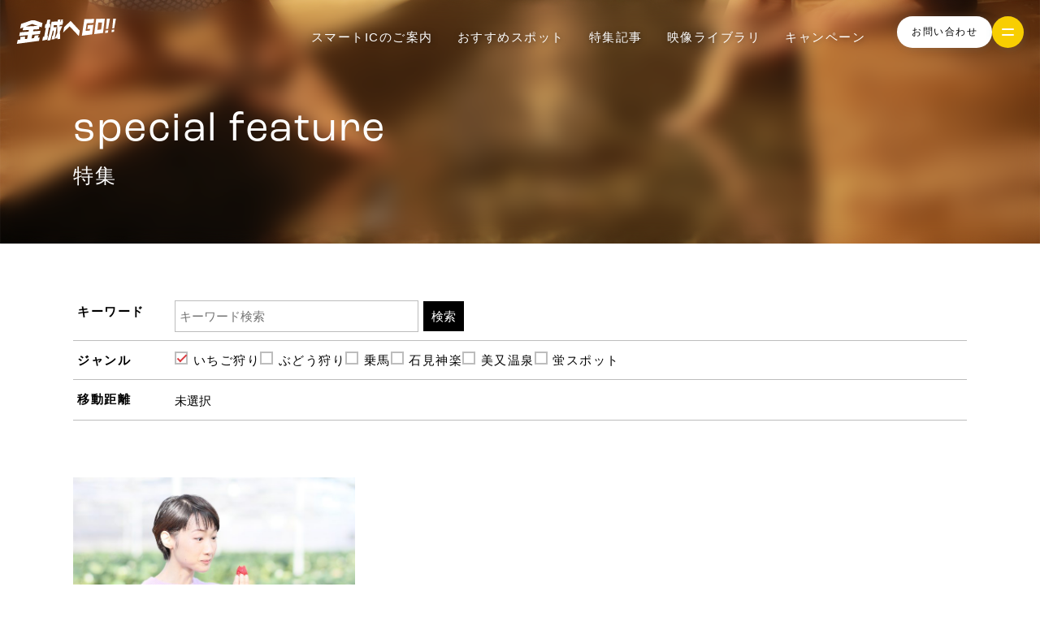

--- FILE ---
content_type: text/html; charset=UTF-8
request_url: https://kanagi-sic.com/special_cat/%E3%81%84%E3%81%A1%E3%81%94%E7%8B%A9%E3%82%8A/
body_size: 12826
content:

<!DOCTYPE html>

<html dir="ltr" lang="ja">

    <head>
        <meta name="viewport" content="width=device-width, initial-scale=1">
        <meta http-equiv="Content-Type" content="text/html;charset=UTF-8" />
        
		<!-- All in One SEO 4.9.1.1 - aioseo.com -->
	<meta name="robots" content="max-image-preview:large" />
	<link rel="canonical" href="https://kanagi-sic.com/special_cat/%e3%81%84%e3%81%a1%e3%81%94%e7%8b%a9%e3%82%8a/" />
	<meta name="generator" content="All in One SEO (AIOSEO) 4.9.1.1" />
		<script type="application/ld+json" class="aioseo-schema">
			{"@context":"https:\/\/schema.org","@graph":[{"@type":"BreadcrumbList","@id":"https:\/\/kanagi-sic.com\/special_cat\/%E3%81%84%E3%81%A1%E3%81%94%E7%8B%A9%E3%82%8A\/#breadcrumblist","itemListElement":[{"@type":"ListItem","@id":"https:\/\/kanagi-sic.com#listItem","position":1,"name":"\u5bb6","item":"https:\/\/kanagi-sic.com","nextItem":{"@type":"ListItem","@id":"https:\/\/kanagi-sic.com\/special_cat\/%e3%81%84%e3%81%a1%e3%81%94%e7%8b%a9%e3%82%8a\/#listItem","name":"\u3044\u3061\u3054\u72e9\u308a"}},{"@type":"ListItem","@id":"https:\/\/kanagi-sic.com\/special_cat\/%e3%81%84%e3%81%a1%e3%81%94%e7%8b%a9%e3%82%8a\/#listItem","position":2,"name":"\u3044\u3061\u3054\u72e9\u308a","previousItem":{"@type":"ListItem","@id":"https:\/\/kanagi-sic.com#listItem","name":"\u5bb6"}}]},{"@type":"CollectionPage","@id":"https:\/\/kanagi-sic.com\/special_cat\/%E3%81%84%E3%81%A1%E3%81%94%E7%8B%A9%E3%82%8A\/#collectionpage","url":"https:\/\/kanagi-sic.com\/special_cat\/%E3%81%84%E3%81%A1%E3%81%94%E7%8B%A9%E3%82%8A\/","name":"\u3044\u3061\u3054\u72e9\u308a - \u91d1\u57ce\u3078GO","inLanguage":"ja","isPartOf":{"@id":"https:\/\/kanagi-sic.com\/#website"},"breadcrumb":{"@id":"https:\/\/kanagi-sic.com\/special_cat\/%E3%81%84%E3%81%A1%E3%81%94%E7%8B%A9%E3%82%8A\/#breadcrumblist"}},{"@type":"Organization","@id":"https:\/\/kanagi-sic.com\/#organization","name":"\u91d1\u57ce\u3078GO","url":"https:\/\/kanagi-sic.com\/"},{"@type":"WebSite","@id":"https:\/\/kanagi-sic.com\/#website","url":"https:\/\/kanagi-sic.com\/","name":"\u91d1\u57ce\u3078GO","inLanguage":"ja","publisher":{"@id":"https:\/\/kanagi-sic.com\/#organization"}}]}
		</script>
		<!-- All in One SEO -->

<script>
    var ajaxurl = 'https://kanagi-sic.com/wp-content/themes/kanagi_thema/json_map/';
    
</script>
<link rel='dns-prefetch' href='//yubinbango.github.io' />
<link rel='dns-prefetch' href='//static.addtoany.com' />
<link rel='dns-prefetch' href='//www.googletagmanager.com' />
<link rel='dns-prefetch' href='//stats.wp.com' />
<script type="text/javascript" id="wpp-js" src="https://kanagi-sic.com/wp-content/plugins/wordpress-popular-posts/assets/js/wpp.min.js?ver=7.3.6" data-sampling="0" data-sampling-rate="100" data-api-url="https://kanagi-sic.com/wp-json/wordpress-popular-posts" data-post-id="0" data-token="0a67c8208f" data-lang="0" data-debug="0"></script>
<link rel="alternate" type="application/rss+xml" title="金城へGO &raquo; いちご狩り 特集記事カテゴリー のフィード" href="https://kanagi-sic.com/special_cat/%e3%81%84%e3%81%a1%e3%81%94%e7%8b%a9%e3%82%8a/feed/" />
<style id='wp-img-auto-sizes-contain-inline-css' type='text/css'>
img:is([sizes=auto i],[sizes^="auto," i]){contain-intrinsic-size:3000px 1500px}
/*# sourceURL=wp-img-auto-sizes-contain-inline-css */
</style>
<style id='wp-emoji-styles-inline-css' type='text/css'>

	img.wp-smiley, img.emoji {
		display: inline !important;
		border: none !important;
		box-shadow: none !important;
		height: 1em !important;
		width: 1em !important;
		margin: 0 0.07em !important;
		vertical-align: -0.1em !important;
		background: none !important;
		padding: 0 !important;
	}
/*# sourceURL=wp-emoji-styles-inline-css */
</style>
<link rel='stylesheet' id='wp-block-library-css' href='https://kanagi-sic.com/wp-includes/css/dist/block-library/style.min.css?ver=6c8bae512809a46e788fd33040c8558d' type='text/css' media='all' />
<style id='classic-theme-styles-inline-css' type='text/css'>
/*! This file is auto-generated */
.wp-block-button__link{color:#fff;background-color:#32373c;border-radius:9999px;box-shadow:none;text-decoration:none;padding:calc(.667em + 2px) calc(1.333em + 2px);font-size:1.125em}.wp-block-file__button{background:#32373c;color:#fff;text-decoration:none}
/*# sourceURL=/wp-includes/css/classic-themes.min.css */
</style>
<link rel='stylesheet' id='aioseo/css/src/vue/standalone/blocks/table-of-contents/global.scss-css' href='https://kanagi-sic.com/wp-content/plugins/all-in-one-seo-pack/dist/Lite/assets/css/table-of-contents/global.e90f6d47.css?ver=4.9.1.1' type='text/css' media='all' />
<link rel='stylesheet' id='mediaelement-css' href='https://kanagi-sic.com/wp-includes/js/mediaelement/mediaelementplayer-legacy.min.css?ver=4.2.17' type='text/css' media='all' />
<link rel='stylesheet' id='wp-mediaelement-css' href='https://kanagi-sic.com/wp-includes/js/mediaelement/wp-mediaelement.min.css?ver=6c8bae512809a46e788fd33040c8558d' type='text/css' media='all' />
<style id='jetpack-sharing-buttons-style-inline-css' type='text/css'>
.jetpack-sharing-buttons__services-list{display:flex;flex-direction:row;flex-wrap:wrap;gap:0;list-style-type:none;margin:5px;padding:0}.jetpack-sharing-buttons__services-list.has-small-icon-size{font-size:12px}.jetpack-sharing-buttons__services-list.has-normal-icon-size{font-size:16px}.jetpack-sharing-buttons__services-list.has-large-icon-size{font-size:24px}.jetpack-sharing-buttons__services-list.has-huge-icon-size{font-size:36px}@media print{.jetpack-sharing-buttons__services-list{display:none!important}}.editor-styles-wrapper .wp-block-jetpack-sharing-buttons{gap:0;padding-inline-start:0}ul.jetpack-sharing-buttons__services-list.has-background{padding:1.25em 2.375em}
/*# sourceURL=https://kanagi-sic.com/wp-content/plugins/jetpack/_inc/blocks/sharing-buttons/view.css */
</style>
<style id='global-styles-inline-css' type='text/css'>
:root{--wp--preset--aspect-ratio--square: 1;--wp--preset--aspect-ratio--4-3: 4/3;--wp--preset--aspect-ratio--3-4: 3/4;--wp--preset--aspect-ratio--3-2: 3/2;--wp--preset--aspect-ratio--2-3: 2/3;--wp--preset--aspect-ratio--16-9: 16/9;--wp--preset--aspect-ratio--9-16: 9/16;--wp--preset--color--black: #000000;--wp--preset--color--cyan-bluish-gray: #abb8c3;--wp--preset--color--white: #ffffff;--wp--preset--color--pale-pink: #f78da7;--wp--preset--color--vivid-red: #cf2e2e;--wp--preset--color--luminous-vivid-orange: #ff6900;--wp--preset--color--luminous-vivid-amber: #fcb900;--wp--preset--color--light-green-cyan: #7bdcb5;--wp--preset--color--vivid-green-cyan: #00d084;--wp--preset--color--pale-cyan-blue: #8ed1fc;--wp--preset--color--vivid-cyan-blue: #0693e3;--wp--preset--color--vivid-purple: #9b51e0;--wp--preset--gradient--vivid-cyan-blue-to-vivid-purple: linear-gradient(135deg,rgb(6,147,227) 0%,rgb(155,81,224) 100%);--wp--preset--gradient--light-green-cyan-to-vivid-green-cyan: linear-gradient(135deg,rgb(122,220,180) 0%,rgb(0,208,130) 100%);--wp--preset--gradient--luminous-vivid-amber-to-luminous-vivid-orange: linear-gradient(135deg,rgb(252,185,0) 0%,rgb(255,105,0) 100%);--wp--preset--gradient--luminous-vivid-orange-to-vivid-red: linear-gradient(135deg,rgb(255,105,0) 0%,rgb(207,46,46) 100%);--wp--preset--gradient--very-light-gray-to-cyan-bluish-gray: linear-gradient(135deg,rgb(238,238,238) 0%,rgb(169,184,195) 100%);--wp--preset--gradient--cool-to-warm-spectrum: linear-gradient(135deg,rgb(74,234,220) 0%,rgb(151,120,209) 20%,rgb(207,42,186) 40%,rgb(238,44,130) 60%,rgb(251,105,98) 80%,rgb(254,248,76) 100%);--wp--preset--gradient--blush-light-purple: linear-gradient(135deg,rgb(255,206,236) 0%,rgb(152,150,240) 100%);--wp--preset--gradient--blush-bordeaux: linear-gradient(135deg,rgb(254,205,165) 0%,rgb(254,45,45) 50%,rgb(107,0,62) 100%);--wp--preset--gradient--luminous-dusk: linear-gradient(135deg,rgb(255,203,112) 0%,rgb(199,81,192) 50%,rgb(65,88,208) 100%);--wp--preset--gradient--pale-ocean: linear-gradient(135deg,rgb(255,245,203) 0%,rgb(182,227,212) 50%,rgb(51,167,181) 100%);--wp--preset--gradient--electric-grass: linear-gradient(135deg,rgb(202,248,128) 0%,rgb(113,206,126) 100%);--wp--preset--gradient--midnight: linear-gradient(135deg,rgb(2,3,129) 0%,rgb(40,116,252) 100%);--wp--preset--font-size--small: 13px;--wp--preset--font-size--medium: 20px;--wp--preset--font-size--large: 36px;--wp--preset--font-size--x-large: 42px;--wp--preset--spacing--20: 0.44rem;--wp--preset--spacing--30: 0.67rem;--wp--preset--spacing--40: 1rem;--wp--preset--spacing--50: 1.5rem;--wp--preset--spacing--60: 2.25rem;--wp--preset--spacing--70: 3.38rem;--wp--preset--spacing--80: 5.06rem;--wp--preset--shadow--natural: 6px 6px 9px rgba(0, 0, 0, 0.2);--wp--preset--shadow--deep: 12px 12px 50px rgba(0, 0, 0, 0.4);--wp--preset--shadow--sharp: 6px 6px 0px rgba(0, 0, 0, 0.2);--wp--preset--shadow--outlined: 6px 6px 0px -3px rgb(255, 255, 255), 6px 6px rgb(0, 0, 0);--wp--preset--shadow--crisp: 6px 6px 0px rgb(0, 0, 0);}:where(.is-layout-flex){gap: 0.5em;}:where(.is-layout-grid){gap: 0.5em;}body .is-layout-flex{display: flex;}.is-layout-flex{flex-wrap: wrap;align-items: center;}.is-layout-flex > :is(*, div){margin: 0;}body .is-layout-grid{display: grid;}.is-layout-grid > :is(*, div){margin: 0;}:where(.wp-block-columns.is-layout-flex){gap: 2em;}:where(.wp-block-columns.is-layout-grid){gap: 2em;}:where(.wp-block-post-template.is-layout-flex){gap: 1.25em;}:where(.wp-block-post-template.is-layout-grid){gap: 1.25em;}.has-black-color{color: var(--wp--preset--color--black) !important;}.has-cyan-bluish-gray-color{color: var(--wp--preset--color--cyan-bluish-gray) !important;}.has-white-color{color: var(--wp--preset--color--white) !important;}.has-pale-pink-color{color: var(--wp--preset--color--pale-pink) !important;}.has-vivid-red-color{color: var(--wp--preset--color--vivid-red) !important;}.has-luminous-vivid-orange-color{color: var(--wp--preset--color--luminous-vivid-orange) !important;}.has-luminous-vivid-amber-color{color: var(--wp--preset--color--luminous-vivid-amber) !important;}.has-light-green-cyan-color{color: var(--wp--preset--color--light-green-cyan) !important;}.has-vivid-green-cyan-color{color: var(--wp--preset--color--vivid-green-cyan) !important;}.has-pale-cyan-blue-color{color: var(--wp--preset--color--pale-cyan-blue) !important;}.has-vivid-cyan-blue-color{color: var(--wp--preset--color--vivid-cyan-blue) !important;}.has-vivid-purple-color{color: var(--wp--preset--color--vivid-purple) !important;}.has-black-background-color{background-color: var(--wp--preset--color--black) !important;}.has-cyan-bluish-gray-background-color{background-color: var(--wp--preset--color--cyan-bluish-gray) !important;}.has-white-background-color{background-color: var(--wp--preset--color--white) !important;}.has-pale-pink-background-color{background-color: var(--wp--preset--color--pale-pink) !important;}.has-vivid-red-background-color{background-color: var(--wp--preset--color--vivid-red) !important;}.has-luminous-vivid-orange-background-color{background-color: var(--wp--preset--color--luminous-vivid-orange) !important;}.has-luminous-vivid-amber-background-color{background-color: var(--wp--preset--color--luminous-vivid-amber) !important;}.has-light-green-cyan-background-color{background-color: var(--wp--preset--color--light-green-cyan) !important;}.has-vivid-green-cyan-background-color{background-color: var(--wp--preset--color--vivid-green-cyan) !important;}.has-pale-cyan-blue-background-color{background-color: var(--wp--preset--color--pale-cyan-blue) !important;}.has-vivid-cyan-blue-background-color{background-color: var(--wp--preset--color--vivid-cyan-blue) !important;}.has-vivid-purple-background-color{background-color: var(--wp--preset--color--vivid-purple) !important;}.has-black-border-color{border-color: var(--wp--preset--color--black) !important;}.has-cyan-bluish-gray-border-color{border-color: var(--wp--preset--color--cyan-bluish-gray) !important;}.has-white-border-color{border-color: var(--wp--preset--color--white) !important;}.has-pale-pink-border-color{border-color: var(--wp--preset--color--pale-pink) !important;}.has-vivid-red-border-color{border-color: var(--wp--preset--color--vivid-red) !important;}.has-luminous-vivid-orange-border-color{border-color: var(--wp--preset--color--luminous-vivid-orange) !important;}.has-luminous-vivid-amber-border-color{border-color: var(--wp--preset--color--luminous-vivid-amber) !important;}.has-light-green-cyan-border-color{border-color: var(--wp--preset--color--light-green-cyan) !important;}.has-vivid-green-cyan-border-color{border-color: var(--wp--preset--color--vivid-green-cyan) !important;}.has-pale-cyan-blue-border-color{border-color: var(--wp--preset--color--pale-cyan-blue) !important;}.has-vivid-cyan-blue-border-color{border-color: var(--wp--preset--color--vivid-cyan-blue) !important;}.has-vivid-purple-border-color{border-color: var(--wp--preset--color--vivid-purple) !important;}.has-vivid-cyan-blue-to-vivid-purple-gradient-background{background: var(--wp--preset--gradient--vivid-cyan-blue-to-vivid-purple) !important;}.has-light-green-cyan-to-vivid-green-cyan-gradient-background{background: var(--wp--preset--gradient--light-green-cyan-to-vivid-green-cyan) !important;}.has-luminous-vivid-amber-to-luminous-vivid-orange-gradient-background{background: var(--wp--preset--gradient--luminous-vivid-amber-to-luminous-vivid-orange) !important;}.has-luminous-vivid-orange-to-vivid-red-gradient-background{background: var(--wp--preset--gradient--luminous-vivid-orange-to-vivid-red) !important;}.has-very-light-gray-to-cyan-bluish-gray-gradient-background{background: var(--wp--preset--gradient--very-light-gray-to-cyan-bluish-gray) !important;}.has-cool-to-warm-spectrum-gradient-background{background: var(--wp--preset--gradient--cool-to-warm-spectrum) !important;}.has-blush-light-purple-gradient-background{background: var(--wp--preset--gradient--blush-light-purple) !important;}.has-blush-bordeaux-gradient-background{background: var(--wp--preset--gradient--blush-bordeaux) !important;}.has-luminous-dusk-gradient-background{background: var(--wp--preset--gradient--luminous-dusk) !important;}.has-pale-ocean-gradient-background{background: var(--wp--preset--gradient--pale-ocean) !important;}.has-electric-grass-gradient-background{background: var(--wp--preset--gradient--electric-grass) !important;}.has-midnight-gradient-background{background: var(--wp--preset--gradient--midnight) !important;}.has-small-font-size{font-size: var(--wp--preset--font-size--small) !important;}.has-medium-font-size{font-size: var(--wp--preset--font-size--medium) !important;}.has-large-font-size{font-size: var(--wp--preset--font-size--large) !important;}.has-x-large-font-size{font-size: var(--wp--preset--font-size--x-large) !important;}
:where(.wp-block-post-template.is-layout-flex){gap: 1.25em;}:where(.wp-block-post-template.is-layout-grid){gap: 1.25em;}
:where(.wp-block-term-template.is-layout-flex){gap: 1.25em;}:where(.wp-block-term-template.is-layout-grid){gap: 1.25em;}
:where(.wp-block-columns.is-layout-flex){gap: 2em;}:where(.wp-block-columns.is-layout-grid){gap: 2em;}
:root :where(.wp-block-pullquote){font-size: 1.5em;line-height: 1.6;}
/*# sourceURL=global-styles-inline-css */
</style>
<link rel='stylesheet' id='contact-form-7-css' href='https://kanagi-sic.com/wp-content/plugins/contact-form-7/includes/css/styles.css?ver=6.1.4' type='text/css' media='all' />
<link rel='stylesheet' id='wp-ulike-css' href='https://kanagi-sic.com/wp-content/plugins/wp-ulike/assets/css/wp-ulike.min.css?ver=4.8.2' type='text/css' media='all' />
<link rel='stylesheet' id='cmplz-general-css' href='https://kanagi-sic.com/wp-content/plugins/complianz-gdpr/assets/css/cookieblocker.min.css?ver=1766030855' type='text/css' media='all' />
<link rel='stylesheet' id='wordpress-popular-posts-css-css' href='https://kanagi-sic.com/wp-content/plugins/wordpress-popular-posts/assets/css/wpp.css?ver=7.3.6' type='text/css' media='all' />
<link rel='stylesheet' id='addtoany-css' href='https://kanagi-sic.com/wp-content/plugins/add-to-any/addtoany.min.css?ver=1.16' type='text/css' media='all' />
<script type="text/javascript" async src="https://kanagi-sic.com/wp-content/plugins/burst-statistics/assets/js/timeme/timeme.min.js?ver=1766030840" id="burst-timeme-js"></script>
<script type="text/javascript" id="burst-js-extra">
/* <![CDATA[ */
var burst = {"tracking":{"isInitialHit":true,"lastUpdateTimestamp":0,"beacon_url":"https://kanagi-sic.com/wp-content/plugins/burst-statistics/endpoint.php","ajaxUrl":"https://kanagi-sic.com/wp-admin/admin-ajax.php"},"options":{"cookieless":0,"pageUrl":"https://kanagi-sic.com/special/%e6%97%ac%e3%82%92%e6%a5%bd%e3%81%97%e3%82%80%ef%bc%81%e9%87%91%e5%9f%8e%e3%81%ae%e5%a4%a7%e5%9c%b0%e3%82%92%e4%b8%b8%e3%81%94%e3%81%a8%e5%91%b3%e3%82%8f%e3%81%86%e8%a6%b3%e5%85%89%e8%be%b2%e5%9c%92/","beacon_enabled":1,"do_not_track":0,"enable_turbo_mode":0,"track_url_change":0,"cookie_retention_days":30,"debug":0},"goals":{"completed":[],"scriptUrl":"https://kanagi-sic.com/wp-content/plugins/burst-statistics/assets/js/build/burst-goals.js?v=1766030840","active":[]},"cache":{"uid":null,"fingerprint":null,"isUserAgent":null,"isDoNotTrack":null,"useCookies":null}};
//# sourceURL=burst-js-extra
/* ]]> */
</script>
<script type="text/javascript" async src="https://kanagi-sic.com/wp-content/plugins/burst-statistics/assets/js/build/burst.min.js?ver=1766030840" id="burst-js"></script>
<script type="text/javascript" id="addtoany-core-js-before">
/* <![CDATA[ */
window.a2a_config=window.a2a_config||{};a2a_config.callbacks=[];a2a_config.overlays=[];a2a_config.templates={};a2a_localize = {
	Share: "共有",
	Save: "ブックマーク",
	Subscribe: "購読",
	Email: "メール",
	Bookmark: "ブックマーク",
	ShowAll: "すべて表示する",
	ShowLess: "小さく表示する",
	FindServices: "サービスを探す",
	FindAnyServiceToAddTo: "追加するサービスを今すぐ探す",
	PoweredBy: "Powered by",
	ShareViaEmail: "メールでシェアする",
	SubscribeViaEmail: "メールで購読する",
	BookmarkInYourBrowser: "ブラウザにブックマーク",
	BookmarkInstructions: "このページをブックマークするには、 Ctrl+D または \u2318+D を押下。",
	AddToYourFavorites: "お気に入りに追加",
	SendFromWebOrProgram: "任意のメールアドレスまたはメールプログラムから送信",
	EmailProgram: "メールプログラム",
	More: "詳細&#8230;",
	ThanksForSharing: "共有ありがとうございます !",
	ThanksForFollowing: "フォローありがとうございます !"
};


//# sourceURL=addtoany-core-js-before
/* ]]> */
</script>
<script type="text/javascript" defer src="https://static.addtoany.com/menu/page.js" id="addtoany-core-js"></script>
<script type="text/javascript" src="https://kanagi-sic.com/wp-includes/js/jquery/jquery.min.js?ver=3.7.1" id="jquery-core-js"></script>
<script type="text/javascript" src="https://kanagi-sic.com/wp-includes/js/jquery/jquery-migrate.min.js?ver=3.4.1" id="jquery-migrate-js"></script>
<script type="text/javascript" defer src="https://kanagi-sic.com/wp-content/plugins/add-to-any/addtoany.min.js?ver=1.1" id="addtoany-jquery-js"></script>

<!-- Site Kit によって追加された Google タグ（gtag.js）スニペット -->
<!-- Google アナリティクス スニペット (Site Kit が追加) -->
<script type="text/javascript" src="https://www.googletagmanager.com/gtag/js?id=GT-W6B9SRB" id="google_gtagjs-js" async></script>
<script type="text/javascript" id="google_gtagjs-js-after">
/* <![CDATA[ */
window.dataLayer = window.dataLayer || [];function gtag(){dataLayer.push(arguments);}
gtag("set","linker",{"domains":["kanagi-sic.com"]});
gtag("js", new Date());
gtag("set", "developer_id.dZTNiMT", true);
gtag("config", "GT-W6B9SRB");
//# sourceURL=google_gtagjs-js-after
/* ]]> */
</script>
<link rel="https://api.w.org/" href="https://kanagi-sic.com/wp-json/" /><meta name="generator" content="Site Kit by Google 1.168.0" />	<style>img#wpstats{display:none}</style>
		            <style id="wpp-loading-animation-styles">@-webkit-keyframes bgslide{from{background-position-x:0}to{background-position-x:-200%}}@keyframes bgslide{from{background-position-x:0}to{background-position-x:-200%}}.wpp-widget-block-placeholder,.wpp-shortcode-placeholder{margin:0 auto;width:60px;height:3px;background:#dd3737;background:linear-gradient(90deg,#dd3737 0%,#571313 10%,#dd3737 100%);background-size:200% auto;border-radius:3px;-webkit-animation:bgslide 1s infinite linear;animation:bgslide 1s infinite linear}</style>
            <meta name="generator" content="Elementor 3.33.5; features: e_font_icon_svg, additional_custom_breakpoints; settings: css_print_method-external, google_font-enabled, font_display-swap">
			<style>
				.e-con.e-parent:nth-of-type(n+4):not(.e-lazyloaded):not(.e-no-lazyload),
				.e-con.e-parent:nth-of-type(n+4):not(.e-lazyloaded):not(.e-no-lazyload) * {
					background-image: none !important;
				}
				@media screen and (max-height: 1024px) {
					.e-con.e-parent:nth-of-type(n+3):not(.e-lazyloaded):not(.e-no-lazyload),
					.e-con.e-parent:nth-of-type(n+3):not(.e-lazyloaded):not(.e-no-lazyload) * {
						background-image: none !important;
					}
				}
				@media screen and (max-height: 640px) {
					.e-con.e-parent:nth-of-type(n+2):not(.e-lazyloaded):not(.e-no-lazyload),
					.e-con.e-parent:nth-of-type(n+2):not(.e-lazyloaded):not(.e-no-lazyload) * {
						background-image: none !important;
					}
				}
			</style>
			<link rel="icon" href="https://kanagi-sic.com/wp-content/uploads/2024/03/cropped-logo-32x32.jpg" sizes="32x32" />
<link rel="icon" href="https://kanagi-sic.com/wp-content/uploads/2024/03/cropped-logo-192x192.jpg" sizes="192x192" />
<link rel="apple-touch-icon" href="https://kanagi-sic.com/wp-content/uploads/2024/03/cropped-logo-180x180.jpg" />
<meta name="msapplication-TileImage" content="https://kanagi-sic.com/wp-content/uploads/2024/03/cropped-logo-270x270.jpg" />
        <title>金城へGOいちご狩り - 金城へGO</title>
        <meta name="description" content="">

        <link rel="stylesheet" href="https://kanagi-sic.com/wp-content/themes/kanagi_thema/css/reset.css" media="all">

        <link rel="stylesheet" href="https://kanagi-sic.com/wp-content/themes/kanagi_thema/css/style_icon.css" media="all">

        <script>
            (function(d) {
                var config = {
                    kitId: 'zps2umz',
                    scriptTimeout: 3000,
                    async: true
                },
                    h = d.documentElement,
                    t = setTimeout(function() {
                        h.className = h.className.replace(/\bwf-loading\b/g, "") + " wf-inactive";
                    }, config.scriptTimeout),
                    tk = d.createElement("script"),
                    f = false,
                    s = d.getElementsByTagName("script")[0],
                    a;
                h.className += " wf-loading";
                tk.src = 'https://use.typekit.net/' + config.kitId + '.js';
                tk.async = true;
                tk.onload = tk.onreadystatechange = function() {
                    a = this.readyState;
                    if (f || a && a != "complete" && a != "loaded") return;
                    f = true;
                    clearTimeout(t);
                    try {
                        Typekit.load(config)
                    } catch (e) {}
                };
                s.parentNode.insertBefore(tk, s)
            })(document);

        </script>

        <link rel="stylesheet" type="text/css" href="https://kanagi-sic.com/wp-content/themes/kanagi_thema/css/splide.min.css" />

        <link rel="stylesheet" href="https://kanagi-sic.com/wp-content/themes/kanagi_thema/style.css" type="text/css" />
        <link rel="stylesheet" type="text/css" href="https://kanagi-sic.com/wp-content/themes/kanagi_thema/css/style_pc.css" media="all and (min-width: 769px)" />
        <link rel="stylesheet" type="text/css" href="https://kanagi-sic.com/wp-content/themes/kanagi_thema/css/style_mob.css" media="all and (max-width:768px)" />

        <script type="text/javascript" src="https://ajax.googleapis.com/ajax/libs/jquery/3.6.0/jquery.min.js"></script>
        <script src="https://kanagi-sic.com/wp-content/themes/kanagi_thema/js/view.js"></script>

        <script src="https://maps.googleapis.com/maps/api/js?key=AIzaSyDGpD56238-l0Vn-2qOsqgMFSe5pDjk79k&region=JP&callback=initMap&libraries=marker,places&v=beta" defer ></script>
    </head>

    <body data-rsssl=1 data-burst_id="17" data-burst_type="tax">

        <header>
            <div class="hed_logo">
                <h1><a href="https://kanagi-sic.com/" title="TOP"><i class="fa logo"></i></a></h1>
            </div>

            <div id="header">
                <div class="hed_contact"><a href="https://kanagi-sic.com/%e3%81%8a%e5%95%8f%e3%81%84%e5%90%88%e3%82%8f%e3%81%9b/">お問い合わせ</a></div>
                <div class="navbotn">
                    <div class="hamburger">
                        <span></span>
                        <span></span>
                    </div>
                </div>
            </div>
        </header>


        <div id="sidebar">
    <div class="sideb_nav">
        <div class="nav-widgetbox in">
            <div class="nav-widget">
                <div id="nav_menu-3" class="widget widget_nav_menu"><div class="menu-mane_menu-container"><ul id="menu-mane_menu" class="menu"><li id="menu-item-56" class="menu-item menu-item-type-custom menu-item-object-custom menu-item-has-children menu-item-56"><a href="#">ご案内</a>
<ul class="sub-menu">
	<li id="menu-item-33" class="menu-item menu-item-type-post_type menu-item-object-page menu-item-33"><a href="https://kanagi-sic.com/%e9%87%91%e5%9f%8e%e3%82%b9%e3%83%9e%e3%83%bc%e3%83%88ic%e3%81%ae%e3%81%94%e6%a1%88%e5%86%85/">スマートICのご案内</a></li>
</ul>
</li>
<li id="menu-item-57" class="menu-item menu-item-type-custom menu-item-object-custom menu-item-has-children menu-item-57"><a href="#">スポット</a>
<ul class="sub-menu">
	<li id="menu-item-49" class="menu-item menu-item-type-post_type_archive menu-item-object-spot menu-item-49"><a href="https://kanagi-sic.com/spot/">おすすめスポット</a></li>
	<li id="menu-item-53" class="menu-item menu-item-type-taxonomy menu-item-object-spot_category menu-item-53"><a href="https://kanagi-sic.com/spot_cat/sports/">アクティビティ</a></li>
	<li id="menu-item-54" class="menu-item menu-item-type-taxonomy menu-item-object-spot_category menu-item-54"><a href="https://kanagi-sic.com/spot_cat/experience/">体験</a></li>
	<li id="menu-item-52" class="menu-item menu-item-type-taxonomy menu-item-object-spot_category menu-item-52"><a href="https://kanagi-sic.com/spot_cat/gourmet/">グルメ</a></li>
</ul>
</li>
<li id="menu-item-51" class="menu-item menu-item-type-post_type_archive menu-item-object-special menu-item-51"><a href="https://kanagi-sic.com/special/">特集記事</a></li>
<li id="menu-item-48" class="menu-item menu-item-type-post_type menu-item-object-page menu-item-48"><a href="https://kanagi-sic.com/%e3%83%a9%e3%83%b3%e3%82%ad%e3%83%b3%e3%82%b0/">ランキング</a></li>
<li id="menu-item-50" class="menu-item menu-item-type-post_type menu-item-object-page menu-item-50"><a href="https://kanagi-sic.com/newslist/">お知らせ</a></li>
<li id="menu-item-1371" class="menu-item menu-item-type-post_type menu-item-object-page menu-item-1371"><a href="https://kanagi-sic.com/movie/">映像ライブラリ</a></li>
<li id="menu-item-533" class="menu-item menu-item-type-post_type_archive menu-item-object-event menu-item-533"><a href="https://kanagi-sic.com/event/">キャンペーン</a></li>
<li id="menu-item-55" class="navcontact_botn menu-item menu-item-type-post_type menu-item-object-page menu-item-55"><a href="https://kanagi-sic.com/%e3%81%8a%e5%95%8f%e3%81%84%e5%90%88%e3%82%8f%e3%81%9b/"><p class="roc">contact</p><span>お問い合わせはこちら</span><i class="fa-solid fa-arrow-right"></i></a></li>
</ul></div></div>            </div>
            <div class="nav_logo">
                <a href="https://kanagi-sic.com/" title="TOP"><i class="fa logo"></i></a>
                <div class="nav_text">
                    見たことがない<br>
                    出会ったことがない<br>
                    旅は新たな人生にめぐり会う<br>
                </div>
            </div>
            <div class="sabnav">
                <div id="nav_menu-4" class="widget widget_nav_menu"><div class="menu-sab_menu-container"><ul id="menu-sab_menu" class="menu"><li id="menu-item-32" class="menu-item menu-item-type-post_type menu-item-object-page menu-item-privacy-policy menu-item-32"><a rel="privacy-policy" href="https://kanagi-sic.com/privacy-policy/">当サイトについて</a></li>
</ul></div></div>            </div>
        </div>
        
    </div>
    
    
</div>

        <main>
            <div class="hed_nav pc">
                <nav>
                    <div class="menu-menu-1-container"><ul id="menu-menu-1" class="menu"><li id="menu-item-26" class="menu-item menu-item-type-post_type menu-item-object-page menu-item-26"><a href="https://kanagi-sic.com/%e9%87%91%e5%9f%8e%e3%82%b9%e3%83%9e%e3%83%bc%e3%83%88ic%e3%81%ae%e3%81%94%e6%a1%88%e5%86%85/">スマートICのご案内</a></li>
<li id="menu-item-27" class="menu-item menu-item-type-post_type_archive menu-item-object-spot menu-item-has-children menu-item-27"><a href="https://kanagi-sic.com/spot/">おすすめスポット</a>
<ul class="sub-menu">
	<li id="menu-item-47" class="hedsab_content menu-item menu-item-type-custom menu-item-object-custom menu-item-has-children menu-item-47"><a href="#"><p class="roc">Spots</p><span>おすすめスポット</span></a>
	<ul class="sub-menu">
		<li id="menu-item-88" class="menu-item menu-item-type-post_type_archive menu-item-object-spot menu-item-88"><a href="https://kanagi-sic.com/spot/">おすすめスポット<i class="fa-solid fa-arrow-right"></i><img src="https://kanagi-sic.com/wp-content/uploads/2024/03/ashiyu.jpg"></a></li>
		<li id="menu-item-35" class="menu-item menu-item-type-taxonomy menu-item-object-spot_category menu-item-35"><a href="https://kanagi-sic.com/spot_cat/sports/">アクティビティ<i class="fa-solid fa-arrow-right"></i><img src="https://kanagi-sic.com/wp-content/uploads/2024/03/ski.jpg"></a></li>
		<li id="menu-item-36" class="menu-item menu-item-type-taxonomy menu-item-object-spot_category menu-item-36"><a href="https://kanagi-sic.com/spot_cat/experience/">体験<i class="fa-solid fa-arrow-right"></i><img src="https://kanagi-sic.com/wp-content/uploads/2024/03/jouba.jpg"></a></li>
		<li id="menu-item-528" class="menu-item menu-item-type-taxonomy menu-item-object-spot_category menu-item-528"><a href="https://kanagi-sic.com/spot_cat/gourmet/">グルメ<i class="fa-solid fa-arrow-right"></i><img src="https://kanagi-sic.com/wp-content/uploads/2024/03/akiko_photography81.jpg"></a></li>
	</ul>
</li>
</ul>
</li>
<li id="menu-item-28" class="menu-item menu-item-type-post_type_archive menu-item-object-special menu-item-28"><a href="https://kanagi-sic.com/special/">特集記事</a></li>
<li id="menu-item-1370" class="menu-item menu-item-type-post_type menu-item-object-page menu-item-1370"><a href="https://kanagi-sic.com/movie/">映像ライブラリ</a></li>
<li id="menu-item-534" class="menu-item menu-item-type-post_type_archive menu-item-object-event menu-item-534"><a href="https://kanagi-sic.com/event/">キャンペーン</a></li>
</ul></div>                </nav>
            </div>

                        <div class="hed_box">
                                <div class="hed_boximg " style="background-image: url(https://kanagi-sic.com/wp-content/themes/kanagi_thema/images/spot_hed.jpg)">
                    <div class="hed_boxtaitl in">
                        <h2>
                            <p class="roc">special feature</p>
                            <span>特集</span>
                        </h2>
                    </div>
                </div>
                            </div>


            

   

   <div class="sachibox_text in">
    <form method="get" id="searchform" action="https://kanagi-sic.com">
        <table>
            <tbody>
                <tr>
                    <th>キーワード</th>
                    <td>
                        <input id="dtl_searchInputPC" type="search" name="s" value="" placeholder="キーワード検索" class="focus-clr">
                        
                        <span class="submit pc">
                            <input type="submit" value="検索" />
                        </span>
                    </td>
                </tr>
                <tr>
                    <th>ジャンル</th>
                    <td>
                        <div class="filter fre" >
                            <input type="hidden" name="post_type" value="special">                            <ul>
                               
                                                                <li>
                                    
                                    <label>
                                        <input id="%e3%81%84%e3%81%a1%e3%81%94%e7%8b%a9%e3%82%8a" type="checkbox" name="special_category[]" value="%e3%81%84%e3%81%a1%e3%81%94%e7%8b%a9%e3%82%8a"checked>
                                        <label for="%e3%81%84%e3%81%a1%e3%81%94%e7%8b%a9%e3%82%8a" tabindex="3" class="focus-clr">
                                            <span class="checkbox">いちご狩り</span>
                                        </label>
                                    </label>
                                </li>
                                                                <li>
                                    
                                    <label>
                                        <input id="%e3%81%b6%e3%81%a9%e3%81%86%e7%8b%a9%e3%82%8a" type="checkbox" name="special_category[]" value="%e3%81%b6%e3%81%a9%e3%81%86%e7%8b%a9%e3%82%8a">
                                        <label for="%e3%81%b6%e3%81%a9%e3%81%86%e7%8b%a9%e3%82%8a" tabindex="3" class="focus-clr">
                                            <span class="checkbox">ぶどう狩り</span>
                                        </label>
                                    </label>
                                </li>
                                                                <li>
                                    
                                    <label>
                                        <input id="%e4%b9%97%e9%a6%ac" type="checkbox" name="special_category[]" value="%e4%b9%97%e9%a6%ac">
                                        <label for="%e4%b9%97%e9%a6%ac" tabindex="3" class="focus-clr">
                                            <span class="checkbox">乗馬</span>
                                        </label>
                                    </label>
                                </li>
                                                                <li>
                                    
                                    <label>
                                        <input id="%e7%9f%b3%e8%a6%8b%e7%a5%9e%e6%a5%bd" type="checkbox" name="special_category[]" value="%e7%9f%b3%e8%a6%8b%e7%a5%9e%e6%a5%bd">
                                        <label for="%e7%9f%b3%e8%a6%8b%e7%a5%9e%e6%a5%bd" tabindex="3" class="focus-clr">
                                            <span class="checkbox">石見神楽</span>
                                        </label>
                                    </label>
                                </li>
                                                                <li>
                                    
                                    <label>
                                        <input id="%e7%be%8e%e5%8f%88%e6%b8%a9%e6%b3%89" type="checkbox" name="special_category[]" value="%e7%be%8e%e5%8f%88%e6%b8%a9%e6%b3%89">
                                        <label for="%e7%be%8e%e5%8f%88%e6%b8%a9%e6%b3%89" tabindex="3" class="focus-clr">
                                            <span class="checkbox">美又温泉</span>
                                        </label>
                                    </label>
                                </li>
                                                                <li>
                                    
                                    <label>
                                        <input id="%e8%9b%8d%e3%82%b9%e3%83%9d%e3%83%83%e3%83%88" type="checkbox" name="special_category[]" value="%e8%9b%8d%e3%82%b9%e3%83%9d%e3%83%83%e3%83%88">
                                        <label for="%e8%9b%8d%e3%82%b9%e3%83%9d%e3%83%83%e3%83%88" tabindex="3" class="focus-clr">
                                            <span class="checkbox">蛍スポット</span>
                                        </label>
                                    </label>
                                </li>
                                                                
                               
                            </ul>
                        </div>
                    </td>
                </tr>
                <tr>
                    <th>移動距離</th>
                    <td>
                        <div class="filter fre" >
                            <select name="spot_Traveltime">
                                <option value="" selected>未選択</option>
                                                                <option value="Traveltime_5" >車で5分</option>
                                                                <option value="Traveltime_10" >車で10分</option>
                                                                <option value="Traveltime_20" >車で20分</option>
                                                                <option value="Traveltime_30" >車で30分</option>
                                                            </select>
                        </div>
                    </td>
                </tr>
                            </tbody>
        </table>
        <div class="submit mob">
            <input type="submit" value="検索" />
        </div>
    </form>
</div>

<div class="in model_mapbox <br />
<b>Warning</b>:  Undefined variable $open in <b>/home/kashimura6/kanagi-sic.com/public_html/wp-content/themes/kanagi_thema/template/spot_list.php</b> on line <b>8</b><br />
">
   
    
        <div class="spot_listbox">

        <div class="spotmap_list" id="detailMap">
            <ul>
                                                <li data-marker-count="1"  data-marker-vues="">
                    <div class="soptmap_limk">
                        <a href="https://kanagi-sic.com/special/%e6%97%ac%e3%82%92%e6%a5%bd%e3%81%97%e3%82%80%ef%bc%81%e9%87%91%e5%9f%8e%e3%81%ae%e5%a4%a7%e5%9c%b0%e3%82%92%e4%b8%b8%e3%81%94%e3%81%a8%e5%91%b3%e3%82%8f%e3%81%86%e8%a6%b3%e5%85%89%e8%be%b2%e5%9c%92/" class="maplist_img">
                            <div style="background-image: url(https://kanagi-sic.com/wp-content/uploads/2024/03/2R1A0253-1024x448.jpg);" class=" lazyloaded"></div>
                        </a>

                        <div class="maplist_text">
                            <a href="https://kanagi-sic.com/special/%e6%97%ac%e3%82%92%e6%a5%bd%e3%81%97%e3%82%80%ef%bc%81%e9%87%91%e5%9f%8e%e3%81%ae%e5%a4%a7%e5%9c%b0%e3%82%92%e4%b8%b8%e3%81%94%e3%81%a8%e5%91%b3%e3%82%8f%e3%81%86%e8%a6%b3%e5%85%89%e8%be%b2%e5%9c%92/" class="maplist_textbox">
                                <div class="maplist_texthed">
                                    <div class="movement"><i class="fa-regular fa-clock"></i><span>                                        車で10分                                        </span></div>
                                                                    </div>
                                
                                    
                                <div class="maplist_taitl">
                                    <p>旬を楽しむ！金城の大地を丸ごと味わう観光農園</p>
                                    
                                </div>
                                <div class="spotlist_text">
                                                                    </div>
                            </a>

                            <div class="spotlist_cat">
                                                                <object><a href="https://kanagi-sic.com/special_cat/%e3%81%84%e3%81%a1%e3%81%94%e7%8b%a9%e3%82%8a/">いちご狩り</a></object>
                                                                                               </div>
                            <div class="maplist_botns">
                                		<div class="wpulike wpulike-heart " ><div class="wp_ulike_general_class wp_ulike_is_restricted"><button type="button"
					aria-label="いいねボタン"
					data-ulike-id="400"
					data-ulike-nonce="df2e21dc63"
					data-ulike-type="post"
					data-ulike-template="wpulike-heart"
					data-ulike-display-likers=""
					data-ulike-likers-style="popover"
					class="wp_ulike_btn wp_ulike_put_image wp_post_btn_400"></button><span class="count-box wp_ulike_counter_up" data-ulike-counter-value="+1"></span>			</div></div>
	                                <div class="maplist_poppin">
                                    <object>
                                        <a href="" class="fas fa-map-marker-alt" data-marker-count="1"></a>
                                    </object>
                                </div>
                            </div>
                            

                        </div>
                        
                    </div>
                </li>
                            </ul>
        </div>

            </div>
    </div>

</main>


<footer>
   
    <div id="footer">
        <div class="nav-widgetbox in">
            <div class="nav-widget">
                <div id="nav_menu-3" class="widget widget_nav_menu"><div class="menu-mane_menu-container"><ul id="menu-mane_menu-1" class="menu"><li class="menu-item menu-item-type-custom menu-item-object-custom menu-item-has-children menu-item-56"><a href="#">ご案内</a>
<ul class="sub-menu">
	<li class="menu-item menu-item-type-post_type menu-item-object-page menu-item-33"><a href="https://kanagi-sic.com/%e9%87%91%e5%9f%8e%e3%82%b9%e3%83%9e%e3%83%bc%e3%83%88ic%e3%81%ae%e3%81%94%e6%a1%88%e5%86%85/">スマートICのご案内</a></li>
</ul>
</li>
<li class="menu-item menu-item-type-custom menu-item-object-custom menu-item-has-children menu-item-57"><a href="#">スポット</a>
<ul class="sub-menu">
	<li class="menu-item menu-item-type-post_type_archive menu-item-object-spot menu-item-49"><a href="https://kanagi-sic.com/spot/">おすすめスポット</a></li>
	<li class="menu-item menu-item-type-taxonomy menu-item-object-spot_category menu-item-53"><a href="https://kanagi-sic.com/spot_cat/sports/">アクティビティ</a></li>
	<li class="menu-item menu-item-type-taxonomy menu-item-object-spot_category menu-item-54"><a href="https://kanagi-sic.com/spot_cat/experience/">体験</a></li>
	<li class="menu-item menu-item-type-taxonomy menu-item-object-spot_category menu-item-52"><a href="https://kanagi-sic.com/spot_cat/gourmet/">グルメ</a></li>
</ul>
</li>
<li class="menu-item menu-item-type-post_type_archive menu-item-object-special menu-item-51"><a href="https://kanagi-sic.com/special/">特集記事</a></li>
<li class="menu-item menu-item-type-post_type menu-item-object-page menu-item-48"><a href="https://kanagi-sic.com/%e3%83%a9%e3%83%b3%e3%82%ad%e3%83%b3%e3%82%b0/">ランキング</a></li>
<li class="menu-item menu-item-type-post_type menu-item-object-page menu-item-50"><a href="https://kanagi-sic.com/newslist/">お知らせ</a></li>
<li class="menu-item menu-item-type-post_type menu-item-object-page menu-item-1371"><a href="https://kanagi-sic.com/movie/">映像ライブラリ</a></li>
<li class="menu-item menu-item-type-post_type_archive menu-item-object-event menu-item-533"><a href="https://kanagi-sic.com/event/">キャンペーン</a></li>
<li class="navcontact_botn menu-item menu-item-type-post_type menu-item-object-page menu-item-55"><a href="https://kanagi-sic.com/%e3%81%8a%e5%95%8f%e3%81%84%e5%90%88%e3%82%8f%e3%81%9b/"><p class="roc">contact</p><span>お問い合わせはこちら</span><i class="fa-solid fa-arrow-right"></i></a></li>
</ul></div></div>            </div>
            <div class="nav_logo">
                <a href="https://kanagi-sic.com/" title="TOP"><i class="fa logo"></i></a>
                <div class="nav_text">
                    見たことがない<br>
                    出会ったことがない<br>
                    旅は新たな人生にめぐり会う<br>
                </div>
            </div>
            <div class="sabnav">
                <div id="nav_menu-4" class="widget widget_nav_menu"><div class="menu-sab_menu-container"><ul id="menu-sab_menu-1" class="menu"><li class="menu-item menu-item-type-post_type menu-item-object-page menu-item-privacy-policy menu-item-32"><a rel="privacy-policy" href="https://kanagi-sic.com/privacy-policy/">当サイトについて</a></li>
</ul></div></div>            </div>
        </div>
        <div class="foot_cc in">
            <p>© 2024 金城PAスマートIC地区協議会</p>
        </div>


    </div>
    
    <script type="speculationrules">
{"prefetch":[{"source":"document","where":{"and":[{"href_matches":"/*"},{"not":{"href_matches":["/wp-*.php","/wp-admin/*","/wp-content/uploads/*","/wp-content/*","/wp-content/plugins/*","/wp-content/themes/kanagi_thema/*","/*\\?(.+)"]}},{"not":{"selector_matches":"a[rel~=\"nofollow\"]"}},{"not":{"selector_matches":".no-prefetch, .no-prefetch a"}}]},"eagerness":"conservative"}]}
</script>
			<script>
				const lazyloadRunObserver = () => {
					const lazyloadBackgrounds = document.querySelectorAll( `.e-con.e-parent:not(.e-lazyloaded)` );
					const lazyloadBackgroundObserver = new IntersectionObserver( ( entries ) => {
						entries.forEach( ( entry ) => {
							if ( entry.isIntersecting ) {
								let lazyloadBackground = entry.target;
								if( lazyloadBackground ) {
									lazyloadBackground.classList.add( 'e-lazyloaded' );
								}
								lazyloadBackgroundObserver.unobserve( entry.target );
							}
						});
					}, { rootMargin: '200px 0px 200px 0px' } );
					lazyloadBackgrounds.forEach( ( lazyloadBackground ) => {
						lazyloadBackgroundObserver.observe( lazyloadBackground );
					} );
				};
				const events = [
					'DOMContentLoaded',
					'elementor/lazyload/observe',
				];
				events.forEach( ( event ) => {
					document.addEventListener( event, lazyloadRunObserver );
				} );
			</script>
			<script type="text/javascript" src="https://yubinbango.github.io/yubinbango/yubinbango.js" id="yubinbango-js"></script>
<script type="module"  src="https://kanagi-sic.com/wp-content/plugins/all-in-one-seo-pack/dist/Lite/assets/table-of-contents.95d0dfce.js?ver=4.9.1.1" id="aioseo/js/src/vue/standalone/blocks/table-of-contents/frontend.js-js"></script>
<script type="text/javascript" src="https://kanagi-sic.com/wp-includes/js/dist/hooks.min.js?ver=dd5603f07f9220ed27f1" id="wp-hooks-js"></script>
<script type="text/javascript" src="https://kanagi-sic.com/wp-includes/js/dist/i18n.min.js?ver=c26c3dc7bed366793375" id="wp-i18n-js"></script>
<script type="text/javascript" id="wp-i18n-js-after">
/* <![CDATA[ */
wp.i18n.setLocaleData( { 'text direction\u0004ltr': [ 'ltr' ] } );
wp.i18n.setLocaleData( { 'text direction\u0004ltr': [ 'ltr' ] } );
//# sourceURL=wp-i18n-js-after
/* ]]> */
</script>
<script type="text/javascript" src="https://kanagi-sic.com/wp-content/plugins/contact-form-7/includes/swv/js/index.js?ver=6.1.4" id="swv-js"></script>
<script type="text/javascript" id="contact-form-7-js-translations">
/* <![CDATA[ */
( function( domain, translations ) {
	var localeData = translations.locale_data[ domain ] || translations.locale_data.messages;
	localeData[""].domain = domain;
	wp.i18n.setLocaleData( localeData, domain );
} )( "contact-form-7", {"translation-revision-date":"2025-11-30 08:12:23+0000","generator":"GlotPress\/4.0.3","domain":"messages","locale_data":{"messages":{"":{"domain":"messages","plural-forms":"nplurals=1; plural=0;","lang":"ja_JP"},"This contact form is placed in the wrong place.":["\u3053\u306e\u30b3\u30f3\u30bf\u30af\u30c8\u30d5\u30a9\u30fc\u30e0\u306f\u9593\u9055\u3063\u305f\u4f4d\u7f6e\u306b\u7f6e\u304b\u308c\u3066\u3044\u307e\u3059\u3002"],"Error:":["\u30a8\u30e9\u30fc:"]}},"comment":{"reference":"includes\/js\/index.js"}} );
//# sourceURL=contact-form-7-js-translations
/* ]]> */
</script>
<script type="text/javascript" id="contact-form-7-js-before">
/* <![CDATA[ */
var wpcf7 = {
    "api": {
        "root": "https:\/\/kanagi-sic.com\/wp-json\/",
        "namespace": "contact-form-7\/v1"
    }
};
//# sourceURL=contact-form-7-js-before
/* ]]> */
</script>
<script type="text/javascript" src="https://kanagi-sic.com/wp-content/plugins/contact-form-7/includes/js/index.js?ver=6.1.4" id="contact-form-7-js"></script>
<script type="text/javascript" id="wp_ulike-js-extra">
/* <![CDATA[ */
var wp_ulike_params = {"ajax_url":"https://kanagi-sic.com/wp-admin/admin-ajax.php","notifications":"0"};
//# sourceURL=wp_ulike-js-extra
/* ]]> */
</script>
<script type="text/javascript" src="https://kanagi-sic.com/wp-content/plugins/wp-ulike/assets/js/wp-ulike.min.js?ver=4.8.2" id="wp_ulike-js"></script>
<script type="text/javascript" id="jetpack-stats-js-before">
/* <![CDATA[ */
_stq = window._stq || [];
_stq.push([ "view", JSON.parse("{\"v\":\"ext\",\"blog\":\"144687022\",\"post\":\"0\",\"tz\":\"9\",\"srv\":\"kanagi-sic.com\",\"arch_tax_special_category\":\"%E3%81%84%E3%81%A1%E3%81%94%E7%8B%A9%E3%82%8A\",\"arch_results\":\"1\",\"j\":\"1:15.3.1\"}") ]);
_stq.push([ "clickTrackerInit", "144687022", "0" ]);
//# sourceURL=jetpack-stats-js-before
/* ]]> */
</script>
<script type="text/javascript" src="https://stats.wp.com/e-202603.js" id="jetpack-stats-js" defer="defer" data-wp-strategy="defer"></script>
			<script data-category="functional">
											</script>
			<script id="wp-emoji-settings" type="application/json">
{"baseUrl":"https://s.w.org/images/core/emoji/17.0.2/72x72/","ext":".png","svgUrl":"https://s.w.org/images/core/emoji/17.0.2/svg/","svgExt":".svg","source":{"concatemoji":"https://kanagi-sic.com/wp-includes/js/wp-emoji-release.min.js?ver=6c8bae512809a46e788fd33040c8558d"}}
</script>
<script type="module">
/* <![CDATA[ */
/*! This file is auto-generated */
const a=JSON.parse(document.getElementById("wp-emoji-settings").textContent),o=(window._wpemojiSettings=a,"wpEmojiSettingsSupports"),s=["flag","emoji"];function i(e){try{var t={supportTests:e,timestamp:(new Date).valueOf()};sessionStorage.setItem(o,JSON.stringify(t))}catch(e){}}function c(e,t,n){e.clearRect(0,0,e.canvas.width,e.canvas.height),e.fillText(t,0,0);t=new Uint32Array(e.getImageData(0,0,e.canvas.width,e.canvas.height).data);e.clearRect(0,0,e.canvas.width,e.canvas.height),e.fillText(n,0,0);const a=new Uint32Array(e.getImageData(0,0,e.canvas.width,e.canvas.height).data);return t.every((e,t)=>e===a[t])}function p(e,t){e.clearRect(0,0,e.canvas.width,e.canvas.height),e.fillText(t,0,0);var n=e.getImageData(16,16,1,1);for(let e=0;e<n.data.length;e++)if(0!==n.data[e])return!1;return!0}function u(e,t,n,a){switch(t){case"flag":return n(e,"\ud83c\udff3\ufe0f\u200d\u26a7\ufe0f","\ud83c\udff3\ufe0f\u200b\u26a7\ufe0f")?!1:!n(e,"\ud83c\udde8\ud83c\uddf6","\ud83c\udde8\u200b\ud83c\uddf6")&&!n(e,"\ud83c\udff4\udb40\udc67\udb40\udc62\udb40\udc65\udb40\udc6e\udb40\udc67\udb40\udc7f","\ud83c\udff4\u200b\udb40\udc67\u200b\udb40\udc62\u200b\udb40\udc65\u200b\udb40\udc6e\u200b\udb40\udc67\u200b\udb40\udc7f");case"emoji":return!a(e,"\ud83e\u1fac8")}return!1}function f(e,t,n,a){let r;const o=(r="undefined"!=typeof WorkerGlobalScope&&self instanceof WorkerGlobalScope?new OffscreenCanvas(300,150):document.createElement("canvas")).getContext("2d",{willReadFrequently:!0}),s=(o.textBaseline="top",o.font="600 32px Arial",{});return e.forEach(e=>{s[e]=t(o,e,n,a)}),s}function r(e){var t=document.createElement("script");t.src=e,t.defer=!0,document.head.appendChild(t)}a.supports={everything:!0,everythingExceptFlag:!0},new Promise(t=>{let n=function(){try{var e=JSON.parse(sessionStorage.getItem(o));if("object"==typeof e&&"number"==typeof e.timestamp&&(new Date).valueOf()<e.timestamp+604800&&"object"==typeof e.supportTests)return e.supportTests}catch(e){}return null}();if(!n){if("undefined"!=typeof Worker&&"undefined"!=typeof OffscreenCanvas&&"undefined"!=typeof URL&&URL.createObjectURL&&"undefined"!=typeof Blob)try{var e="postMessage("+f.toString()+"("+[JSON.stringify(s),u.toString(),c.toString(),p.toString()].join(",")+"));",a=new Blob([e],{type:"text/javascript"});const r=new Worker(URL.createObjectURL(a),{name:"wpTestEmojiSupports"});return void(r.onmessage=e=>{i(n=e.data),r.terminate(),t(n)})}catch(e){}i(n=f(s,u,c,p))}t(n)}).then(e=>{for(const n in e)a.supports[n]=e[n],a.supports.everything=a.supports.everything&&a.supports[n],"flag"!==n&&(a.supports.everythingExceptFlag=a.supports.everythingExceptFlag&&a.supports[n]);var t;a.supports.everythingExceptFlag=a.supports.everythingExceptFlag&&!a.supports.flag,a.supports.everything||((t=a.source||{}).concatemoji?r(t.concatemoji):t.wpemoji&&t.twemoji&&(r(t.twemoji),r(t.wpemoji)))});
//# sourceURL=https://kanagi-sic.com/wp-includes/js/wp-emoji-loader.min.js
/* ]]> */
</script>

</footer>

<script type="text/javascript" src="https://kanagi-sic.com/wp-content/themes/kanagi_thema/js/jquery.matchHeight.js"></script>
<script type="text/javascript" src="https://kanagi-sic.com/wp-content/themes/kanagi_thema/js/splide.min.js"></script>
<script type="text/javascript" src="https://kanagi-sic.com/wp-content/themes/kanagi_thema/js/main.js"></script>
</body>

</html>


	
	


--- FILE ---
content_type: text/css
request_url: https://kanagi-sic.com/wp-content/themes/kanagi_thema/css/style_icon.css
body_size: 3986
content:
.fa, .fa-brands, .fa-duotone, .fa-light, .fa-regular, .fa-solid, .fa-thin, .fab, .fad, .fal, .far, .fas, .fat{
    -moz-osx-font-smoothing: grayscale;
    -webkit-font-smoothing: antialiased;
    display: var(--fa-display,inline-block);
    font-style: normal;
    font-variant: normal;
    text-rendering: auto;
    vertical-align: middle;
    line-height: 1;
}
.fa::before,
.fa-brands::before,
.fa-duotone::before,
.fa-light::before,
.fa-regular::before,
.fa-solid::before,
.fa-thin::before,
.fab::before,
.fad::before,
.fal::before,
.far::before,
.fas::before,
.fat::before,
.sabnav a::before{
    content: "";
    width: 1em;
    height: 1em;
    display: inline-block;
    -webkit-mask-size: contain;
    -webkit-mask-position: center;
    -webkit-mask-repeat: no-repeat;
    background-color: currentColor;
    line-height: 1;
}

.fa.logo::before{
    width: 3.5em;
    -webkit-mask-image: url('data:image/svg+xml;charset=utf8,%3C%3Fxml%20version%3D%221.0%22%20encoding%3D%22utf-8%22%3F%3E%3Csvg%20version%3D%221.1%22%20id%3D%22%E3%83%AC%E3%82%A4%E3%83%A4%E3%83%BC_1%22%20xmlns%3D%22http%3A%2F%2Fwww.w3.org%2F2000%2Fsvg%22%20x%3D%220px%22%20y%3D%220px%22%20width%3D%22286px%22%20height%3D%2273px%22%20viewBox%3D%220%200%20286%2073%22%20style%3D%22enable-background%3Anew%200%200%20286%2073%3B%22%20xml%3Aspace%3D%22preserve%22%3E%3Cg%3E%20%3Cg%3E%20%3Cpath%20d%3D%22M60.8%2C55l2.4-7.2L51.8%2C49l-2.7%2C7.4l-6.8%2C0.8l2.2-10.4l21.9-2.2l1.9-9.6l-21.8%2C1.7l1-5l16.1-1.1l1.5-7.8l6.5%2C2.2l2.3-12.4%20L51.6%2C4.7L42%2C4.9L12.3%2C15L9.4%2C28.7l9.1-3.4l-1.8%2C8.6l18-1.3l-1%2C5l-24.8%2C2L6.6%2C50.3l25.1-2.5l-2.3%2C10.7l-6.2%2C0.7l0.3-7.5L10%2C53.1%20l-0.3%2C7.6l-7.3%2C0.9L0%2C73l63.9-8.6l1.9-9.9L60.8%2C55z%20M24.8%2C22.7l19.5-7.4l13.5%2C4.9l2.3%2C0.8L24.8%2C22.7z%22%2F%3E%20%3Cpolygon%20points%3D%22105.6%2C25%20106.6%2C19.1%20116.1%2C18.6%20116.9%2C41%20116.9%2C41.1%20109.5%2C57.7%20115.9%2C56.8%20117.3%2C53.6%20117.5%2C59.6%20124.9%2C58.5%20124.3%2C37.2%20131.1%2C21.5%20125.4%2C21.8%20124%2C24.9%20123.8%2C18.2%20131.8%2C17.7%20133.4%2C7.8%20132.4%2C7.8%20132.9%2C2.3%20127.9%2C2.4%20127.4%2C8%20125.1%2C8%20126%2C2.5%20118.5%2C2.7%20117.5%2C8.2%20100.2%2C8.8%2095.5%2C35.2%2088.4%2C63.5%2096.9%2C62.4%20103.7%2C34.9%20106.7%2C34.6%20104.1%2C49.6%20102.3%2C49.8%20100.3%2C60.5%20108.8%2C59.3%20114.8%2C24.4%20%22%2F%3E%20%3Cpolygon%20points%3D%2294.4%2C15.2%2096.6%2C3.1%2087.8%2C3.3%2085.5%2C15.6%2082.3%2C15.7%2080.3%2C26.9%2083.6%2C26.7%2078.8%2C52.2%2075.4%2C52.9%2073.4%2C64%2087.9%2C60.6%2089.8%2C49.6%2088.1%2C49.9%2092.4%2C26.1%2095.2%2C25.9%2097.3%2C15%20%22%2F%3E%20%3Cpolygon%20points%3D%22217.1%2C45.5%20187.6%2C49.5%20194.8%2C1.4%20223%2C0.7%20221.4%2C12.4%20201.7%2C13.4%20198.4%2C35.5%20210.5%2C34.4%20211.2%2C29.4%20203.4%2C30.2%20205%2C18.9%20220.9%2C17.8%20%22%2F%3E%20%3Cpath%20d%3D%22M248.6%2C41.4l-25.5%2C3.4L229%2C0.6L253.8%2C0L248.6%2C41.4z%20M243.3%2C31.2l2.6-20.3L235%2C11.5l-2.7%2C21L243.3%2C31.2z%22%2F%3E%20%3Cpolygon%20points%3D%22155.2%2C6.4%20136.5%2C24.3%20133.4%2C40.4%20152.3%2C22.3%20178.8%2C50.5%20181.5%2C35%20%22%2F%3E%20%3C%2Fg%3E%20%3Cg%3E%20%3Cpath%20d%3D%22M256.9%2C30.1c0.2-1.1%2C0.3-1.6%2C0.4-2.2c0.1-0.6%2C0.1-0.6%2C0.3-3.7l1.6-17.7c0.2-2.3%2C0.4-4.9%2C0.4-6.4h9.1%20c-0.3%2C1.4-0.9%2C4-1.3%2C6.2l-3.1%2C17.3c-0.5%2C3-0.5%2C3-0.6%2C3.7c-0.1%2C0.6-0.2%2C1.1-0.2%2C2.1L256.9%2C30.1z%20M254.6%2C41.6l1-7.1l8.2-0.9l-1%2C7%20L254.6%2C41.6z%22%2F%3E%20%3Cpath%20d%3D%22M275.2%2C28.3c0.2-1%2C0.3-1.5%2C0.4-2.1c0.1-0.5%2C0.1-0.5%2C0.3-3.5l1.6-16.6c0.2-2.2%2C0.4-4.6%2C0.4-6h8.1c-0.3%2C1.3-0.9%2C3.8-1.2%2C5.8%20l-2.9%2C16.3c-0.5%2C2.8-0.5%2C2.8-0.6%2C3.5c-0.1%2C0.6-0.1%2C1.1-0.2%2C2L275.2%2C28.3z%20M273.1%2C39.1l0.9-6.7l7.2-0.8l-0.9%2C6.5L273.1%2C39.1z%22%2F%3E%20%3C%2Fg%3E%3C%2Fg%3E%3C%2Fsvg%3E');
}

.fa-solid.fa-arrow-right::before,
.sabnav a::before{
    -webkit-mask-image: url('data:image/svg+xml;charset=utf8,%3Csvg%20xmlns%3D%22http%3A%2F%2Fwww.w3.org%2F2000%2Fsvg%22%20viewBox%3D%220%200%20448%20512%22%3E%3Cpath%20d%3D%22M438.6%20278.6c12.5-12.5%2012.5-32.8%200-45.3l-160-160c-12.5-12.5-32.8-12.5-45.3%200s-12.5%2032.8%200%2045.3L338.8%20224%2032%20224c-17.7%200-32%2014.3-32%2032s14.3%2032%2032%2032l306.7%200L233.4%20393.4c-12.5%2012.5-12.5%2032.8%200%2045.3s32.8%2012.5%2045.3%200l160-160z%22%2F%3E%3C%2Fsvg%3E');
}
.fa-map-marker-alt::before{
    -webkit-mask-image: url('data:image/svg+xml;charset=utf8,%3Csvg%20xmlns%3D%22http%3A%2F%2Fwww.w3.org%2F2000%2Fsvg%22%20viewBox%3D%220%200%20384%20512%22%3E%3Cpath%20d%3D%22M172.3%20501.7C27%20291%200%20269.4%200%20192%200%2086%2086%200%20192%200s192%2086%20192%20192c0%2077.4-27%2099-172.3%20309.7-9.5%2013.8-29.9%2013.8-39.5%200zM192%20272c44.2%200%2080-35.8%2080-80s-35.8-80-80-80-80%2035.8-80%2080%2035.8%2080%2080%2080z%22%2F%3E%3C%2Fsvg%3E');
}
.fas.fa-times::before{
    -webkit-mask-image: url('data:image/svg+xml;charset=utf8,%3Csvg%20xmlns%3D%22http%3A%2F%2Fwww.w3.org%2F2000%2Fsvg%22%20viewBox%3D%220%200%20352%20512%22%3E%3Cpath%20d%3D%22M242.7%20256l100.1-100.1c12.3-12.3%2012.3-32.2%200-44.5l-22.2-22.2c-12.3-12.3-32.2-12.3-44.5%200L176%20189.3%2075.9%2089.2c-12.3-12.3-32.2-12.3-44.5%200L9.2%20111.5c-12.3%2012.3-12.3%2032.2%200%2044.5L109.3%20256%209.2%20356.1c-12.3%2012.3-12.3%2032.2%200%2044.5l22.2%2022.2c12.3%2012.3%2032.2%2012.3%2044.5%200L176%20322.7l100.1%20100.1c12.3%2012.3%2032.2%2012.3%2044.5%200l22.2-22.2c12.3-12.3%2012.3-32.2%200-44.5L242.7%20256z%22%2F%3E%3C%2Fsvg%3E');
}

.fas.fa-arrow-left::before{
    -webkit-mask-image: url('data:image/svg+xml;charset=utf8,%3Csvg%20xmlns%3D%22http%3A%2F%2Fwww.w3.org%2F2000%2Fsvg%22%20viewBox%3D%220%200%20448%20512%22%3E%3Cpath%20d%3D%22M9.4%20233.4c-12.5%2012.5-12.5%2032.8%200%2045.3l160%20160c12.5%2012.5%2032.8%2012.5%2045.3%200s12.5-32.8%200-45.3L109.2%20288%20416%20288c17.7%200%2032-14.3%2032-32s-14.3-32-32-32l-306.7%200L214.6%20118.6c12.5-12.5%2012.5-32.8%200-45.3s-32.8-12.5-45.3%200l-160%20160z%22%2F%3E%3C%2Fsvg%3E');
}
.fas.fa-arrow-right::before{
    -webkit-mask-image: url('data:image/svg+xml;charset=utf8,%3Csvg%20xmlns%3D%22http%3A%2F%2Fwww.w3.org%2F2000%2Fsvg%22%20viewBox%3D%220%200%20448%20512%22%3E%3Cpath%20d%3D%22M438.6%20278.6c12.5-12.5%2012.5-32.8%200-45.3l-160-160c-12.5-12.5-32.8-12.5-45.3%200s-12.5%2032.8%200%2045.3L338.8%20224%2032%20224c-17.7%200-32%2014.3-32%2032s14.3%2032%2032%2032l306.7%200L233.4%20393.4c-12.5%2012.5-12.5%2032.8%200%2045.3s32.8%2012.5%2045.3%200l160-160z%22%2F%3E%3C%2Fsvg%3E');
}

.fas.fa-street-view::before{
    -webkit-mask-image: url('data:image/svg+xml;charset=utf8,%3Csvg%20xmlns%3D%22http%3A%2F%2Fwww.w3.org%2F2000%2Fsvg%22%20viewBox%3D%220%200%20512%20512%22%3E%3Cpath%20d%3D%22M320%2064A64%2064%200%201%200%20192%2064a64%2064%200%201%200%20128%200zm-96%2096c-35.3%200-64%2028.7-64%2064v48c0%2017.7%2014.3%2032%2032%2032h1.8l11.1%2099.5c1.8%2016.2%2015.5%2028.5%2031.8%2028.5h38.7c16.3%200%2030-12.3%2031.8-28.5L318.2%20304H320c17.7%200%2032-14.3%2032-32V224c0-35.3-28.7-64-64-64H224zM132.3%20394.2c13-2.4%2021.7-14.9%2019.3-27.9s-14.9-21.7-27.9-19.3c-32.4%205.9-60.9%2014.2-82%2024.8c-10.5%205.3-20.3%2011.7-27.8%2019.6C6.4%20399.5%200%20410.5%200%20424c0%2021.4%2015.5%2036.1%2029.1%2045c14.7%209.6%2034.3%2017.3%2056.4%2023.4C130.2%20504.7%20190.4%20512%20256%20512s125.8-7.3%20170.4-19.6c22.1-6.1%2041.8-13.8%2056.4-23.4c13.7-8.9%2029.1-23.6%2029.1-45c0-13.5-6.4-24.5-14-32.6c-7.5-7.9-17.3-14.3-27.8-19.6c-21-10.6-49.5-18.9-82-24.8c-13-2.4-25.5%206.3-27.9%2019.3s6.3%2025.5%2019.3%2027.9c30.2%205.5%2053.7%2012.8%2069%2020.5c3.2%201.6%205.8%203.1%207.9%204.5c3.6%202.4%203.6%207.2%200%209.6c-8.8%205.7-23.1%2011.8-43%2017.3C374.3%20457%20318.5%20464%20256%20464s-118.3-7-157.7-17.9c-19.9-5.5-34.2-11.6-43-17.3c-3.6-2.4-3.6-7.2%200-9.6c2.1-1.4%204.8-2.9%207.9-4.5c15.3-7.7%2038.8-14.9%2069-20.5z%22%2F%3E%3C%2Fsvg%3E');
}
.fa-regular.fa-clock::before{
    -webkit-mask-image: url('data:image/svg+xml;charset=utf8,%3Csvg%20xmlns%3D%22http%3A%2F%2Fwww.w3.org%2F2000%2Fsvg%22%20viewBox%3D%220%200%20512%20512%22%3E%3Cpath%20d%3D%22M464%20256A208%20208%200%201%201%2048%20256a208%20208%200%201%201%20416%200zM0%20256a256%20256%200%201%200%20512%200A256%20256%200%201%200%200%20256zM232%20120V256c0%208%204%2015.5%2010.7%2020l96%2064c11%207.4%2025.9%204.4%2033.3-6.7s4.4-25.9-6.7-33.3L280%20243.2V120c0-13.3-10.7-24-24-24s-24%2010.7-24%2024z%22%2F%3E%3C%2Fsvg%3E');
}
.fa-solid.fa-street-view::before{
    -webkit-mask-image: url('data:image/svg+xml;charset=utf8,%3Csvg%20xmlns%3D%22http%3A%2F%2Fwww.w3.org%2F2000%2Fsvg%22%20viewBox%3D%220%200%20512%20512%22%3E%3Cpath%20d%3D%22M320%2064A64%2064%200%201%200%20192%2064a64%2064%200%201%200%20128%200zm-96%2096c-35.3%200-64%2028.7-64%2064v48c0%2017.7%2014.3%2032%2032%2032h1.8l11.1%2099.5c1.8%2016.2%2015.5%2028.5%2031.8%2028.5h38.7c16.3%200%2030-12.3%2031.8-28.5L318.2%20304H320c17.7%200%2032-14.3%2032-32V224c0-35.3-28.7-64-64-64H224zM132.3%20394.2c13-2.4%2021.7-14.9%2019.3-27.9s-14.9-21.7-27.9-19.3c-32.4%205.9-60.9%2014.2-82%2024.8c-10.5%205.3-20.3%2011.7-27.8%2019.6C6.4%20399.5%200%20410.5%200%20424c0%2021.4%2015.5%2036.1%2029.1%2045c14.7%209.6%2034.3%2017.3%2056.4%2023.4C130.2%20504.7%20190.4%20512%20256%20512s125.8-7.3%20170.4-19.6c22.1-6.1%2041.8-13.8%2056.4-23.4c13.7-8.9%2029.1-23.6%2029.1-45c0-13.5-6.4-24.5-14-32.6c-7.5-7.9-17.3-14.3-27.8-19.6c-21-10.6-49.5-18.9-82-24.8c-13-2.4-25.5%206.3-27.9%2019.3s6.3%2025.5%2019.3%2027.9c30.2%205.5%2053.7%2012.8%2069%2020.5c3.2%201.6%205.8%203.1%207.9%204.5c3.6%202.4%203.6%207.2%200%209.6c-8.8%205.7-23.1%2011.8-43%2017.3C374.3%20457%20318.5%20464%20256%20464s-118.3-7-157.7-17.9c-19.9-5.5-34.2-11.6-43-17.3c-3.6-2.4-3.6-7.2%200-9.6c2.1-1.4%204.8-2.9%207.9-4.5c15.3-7.7%2038.8-14.9%2069-20.5z%22%2F%3E%3C%2Fsvg%3E');
}

.fa-solid.fa-map-location-dot::before{
    -webkit-mask-image: url('data:image/svg+xml;charset=utf8,%3Csvg%20xmlns%3D%22http%3A%2F%2Fwww.w3.org%2F2000%2Fsvg%22%20viewBox%3D%220%200%20576%20512%22%3E%3Cpath%20d%3D%22M408%20120c0%2054.6-73.1%20151.9-105.2%20192c-7.7%209.6-22%209.6-29.6%200C241.1%20271.9%20168%20174.6%20168%20120C168%2053.7%20221.7%200%20288%200s120%2053.7%20120%20120zm8%2080.4c3.5-6.9%206.7-13.8%209.6-20.6c.5-1.2%201-2.5%201.5-3.7l116-46.4C558.9%20123.4%20576%20135%20576%20152V422.8c0%209.8-6%2018.6-15.1%2022.3L416%20503V200.4zM137.6%20138.3c2.4%2014.1%207.2%2028.3%2012.8%2041.5c2.9%206.8%206.1%2013.7%209.6%2020.6V451.8L32.9%20502.7C17.1%20509%200%20497.4%200%20480.4V209.6c0-9.8%206-18.6%2015.1-22.3l122.6-49zM327.8%20332c13.9-17.4%2035.7-45.7%2056.2-77V504.3L192%20449.4V255c20.5%2031.3%2042.3%2059.6%2056.2%2077c20.5%2025.6%2059.1%2025.6%2079.6%200zM288%20152a40%2040%200%201%200%200-80%2040%2040%200%201%200%200%2080z%22%2F%3E%3C%2Fsvg%3E');
}

.fa-solid.fa-square-parking::before{
    -webkit-mask-image: url('data:image/svg+xml;charset=utf8,%3Csvg%20xmlns%3D%22http%3A%2F%2Fwww.w3.org%2F2000%2Fsvg%22%20viewBox%3D%220%200%20448%20512%22%3E%3Cpath%20d%3D%22M64%2032C28.7%2032%200%2060.7%200%2096V416c0%2035.3%2028.7%2064%2064%2064H384c35.3%200%2064-28.7%2064-64V96c0-35.3-28.7-64-64-64H64zM192%20256h48c17.7%200%2032-14.3%2032-32s-14.3-32-32-32H192v64zm48%2064H192v32c0%2017.7-14.3%2032-32%2032s-32-14.3-32-32V288%20168c0-22.1%2017.9-40%2040-40h72c53%200%2096%2043%2096%2096s-43%2096-96%2096z%22%2F%3E%3C%2Fsvg%3E');
}

.fa-solid.fa-restroom::before{
    -webkit-mask-image: url('data:image/svg+xml;charset=utf8,%3Csvg%20xmlns%3D%22http%3A%2F%2Fwww.w3.org%2F2000%2Fsvg%22%20viewBox%3D%220%200%20640%20512%22%3E%3Cpath%20d%3D%22M80%2048a48%2048%200%201%201%2096%200A48%2048%200%201%201%2080%2048zm40%20304V480c0%2017.7-14.3%2032-32%2032s-32-14.3-32-32V325.2c-8.1%209.2-21.1%2013.2-33.5%209.4c-16.9-5.3-26.3-23.2-21-40.1l30.9-99.1C44.9%20155.3%2082%20128%20124%20128h8c42%200%2079.1%2027.3%2091.6%2067.4l30.9%2099.1c5.3%2016.9-4.1%2034.8-21%2040.1c-12.4%203.9-25.4-.2-33.5-9.4V480c0%2017.7-14.3%2032-32%2032s-32-14.3-32-32V352H120zM320%200c13.3%200%2024%2010.7%2024%2024V488c0%2013.3-10.7%2024-24%2024s-24-10.7-24-24V24c0-13.3%2010.7-24%2024-24zM464%2048a48%2048%200%201%201%2096%200%2048%2048%200%201%201%20-96%200zM440%20480V384H422.2c-10.9%200-18.6-10.7-15.2-21.1l9-26.9c-3.2%200-6.4-.5-9.5-1.5c-16.9-5.3-26.3-23.2-21-40.1l29.7-95.2C428.4%20156.9%20467.6%20128%20512%20128s83.6%2028.9%2096.8%2071.2l29.7%2095.2c5.3%2016.9-4.1%2034.8-21%2040.1c-3.2%201-6.4%201.5-9.5%201.5l9%2026.9c3.5%2010.4-4.3%2021.1-15.2%2021.1H584v96c0%2017.7-14.3%2032-32%2032s-32-14.3-32-32V384H504v96c0%2017.7-14.3%2032-32%2032s-32-14.3-32-32z%22%2F%3E%3C%2Fsvg%3E');
}

.fa-solid.fa-wheelchair::before{
    -webkit-mask-image: url('data:image/svg+xml;charset=utf8,%3Csvg%20xmlns%3D%22http%3A%2F%2Fwww.w3.org%2F2000%2Fsvg%22%20viewBox%3D%220%200%20512%20512%22%3E%3Cpath%20d%3D%22M192%2096a48%2048%200%201%200%200-96%2048%2048%200%201%200%200%2096zM120.5%20247.2c12.4-4.7%2018.7-18.5%2014-30.9s-18.5-18.7-30.9-14C43.1%20225.1%200%20283.5%200%20352c0%2088.4%2071.6%20160%20160%20160c61.2%200%20114.3-34.3%20141.2-84.7c6.2-11.7%201.8-26.2-9.9-32.5s-26.2-1.8-32.5%209.9C240%20440%20202.8%20464%20160%20464C98.1%20464%2048%20413.9%2048%20352c0-47.9%2030.1-88.8%2072.5-104.8zM259.8%20176l-1.9-9.7c-4.5-22.3-24-38.3-46.8-38.3c-30.1%200-52.7%2027.5-46.8%2057l23.1%20115.5c6%2029.9%2032.2%2051.4%2062.8%2051.4h5.1c.4%200%20.8%200%201.3%200h94.1c6.7%200%2012.6%204.1%2015%2010.4L402%20459.2c6%2016.1%2023.8%2024.6%2040.1%2019.1l48-16c16.8-5.6%2025.8-23.7%2020.2-40.5s-23.7-25.8-40.5-20.2l-18.7%206.2-25.5-68c-11.7-31.2-41.6-51.9-74.9-51.9H282.2l-9.6-48H336c17.7%200%2032-14.3%2032-32s-14.3-32-32-32H259.8z%22%2F%3E%3C%2Fsvg%3E');
}
.fa-solid.fa-arrow-up::before{
    -webkit-mask-image: url('data:image/svg+xml;charset=utf8,%3Csvg%20xmlns%3D%22http%3A%2F%2Fwww.w3.org%2F2000%2Fsvg%22%20viewBox%3D%220%200%20384%20512%22%3E%3Cpath%20d%3D%22M214.6%2041.4c-12.5-12.5-32.8-12.5-45.3%200l-160%20160c-12.5%2012.5-12.5%2032.8%200%2045.3s32.8%2012.5%2045.3%200L160%20141.2V448c0%2017.7%2014.3%2032%2032%2032s32-14.3%2032-32V141.2L329.4%20246.6c12.5%2012.5%2032.8%2012.5%2045.3%200s12.5-32.8%200-45.3l-160-160z%22%2F%3E%3C%2Fsvg%3E');
}

.fa-solid.fa-arrow-down:before{
    -webkit-mask-image: url('data:image/svg+xml;charset=utf8,%3Csvg%20xmlns%3D%22http%3A%2F%2Fwww.w3.org%2F2000%2Fsvg%22%20viewBox%3D%220%200%20384%20512%22%3E%3Cpath%20d%3D%22M169.4%20470.6c12.5%2012.5%2032.8%2012.5%2045.3%200l160-160c12.5-12.5%2012.5-32.8%200-45.3s-32.8-12.5-45.3%200L224%20370.8%20224%2064c0-17.7-14.3-32-32-32s-32%2014.3-32%2032l0%20306.7L54.6%20265.4c-12.5-12.5-32.8-12.5-45.3%200s-12.5%2032.8%200%2045.3l160%20160z%22%2F%3E%3C%2Fsvg%3E');
    
}



/*
.::before{
-webkit-mask-image: url('data:image/svg+xml;charset=utf8,');
}
*/

--- FILE ---
content_type: text/css
request_url: https://kanagi-sic.com/wp-content/themes/kanagi_thema/style.css
body_size: 9041
content:
/*
Theme Name: CUBIC
Description: CUBIC Template
Author: 管理人
*/



body{
    font-family: "zen-kaku-gothic-antique", sans-serif;
    font-weight: 400;
    font-style: normal;
    letter-spacing: 0.1em;
    line-height: 1.8;
}
.in{
    margin: auto;
}
ul,li{
    list-style: none;
}
a{
    display: inline-block;
    transition: 0.5s;
}
a:hover{
    opacity: 0.7;
}
img{
    display: inline-block;
    clear: both;
    max-width: 100%;
    height: auto;
}

main{
    position: relative;
    padding-bottom: 100px;
}
.roc{
    font-family: "roc-grotesk", sans-serif;
    font-weight: 400;
    font-style: normal;
    
}
.rocb{
	font-family: "gitan-latin", sans-serif;
font-weight: 400;
font-style: normal;
	line-height: 1.2;
}

/*---------------------------------------------*/
/*ヘッダー-----*/
header{}

/*ロゴ-------*/
.hed_logo,
#header{
    position: fixed;
    top: 20px;
    z-index: 10;
}
.hed_logo h1{
    font-size: 35px;
    line-height: 1;
    color: #fff;
}
.is-fixed .hed_logo h1{
    color: #f8ce01;
}

.hed_logo{
    left: 20px;
}
#header{
    right: 20px;
    display: flex;
    flex-wrap: wrap;
    gap:10px;
}
#header .head_navs{
    
}
.hed_contact a{
    height: 100%;
    padding: 0 1.5em;
    background-color: #fff;
    border-radius: 2em;
    display: -webkit-flex;
    display: flex;
    -webkit-justify-content: center;
    justify-content: center;
    -webkit-align-items: center;
    align-items: center;
    font-size: 12px;
    
}

.hed_contact a,
.navbotn{
    box-shadow: 1px 1px 10px rgba(92, 147, 171, 0.15);
}

/*ハンバーガー-------*/

.navbotn{
    cursor: pointer;
    position: relative;
    padding: 15px 12px;
    width: 39px;
    height: 39px;
    border-radius: 50%;
    background-color: #f8ce01;
    transition: 0.5s;
}
.navbotn:hover,
.navbotn.active,
header.is-fixed .navbotn{
    background-color: #000;
}
.hamburger{
    position: relative;
    width: 100%;
    height: 100%;
}
.hamburger span{
    position: absolute;
    width: 100%;
    height: 2px;
    left: 0;
    background-color: #fff;
    display: block;
    border-radius: 3px;
    transition: all .4s;
}
.hamburger span:nth-child(1){
    top: 0;
    animation: menu07-bar01 .75s forwards;
}
@keyframes menu07-bar01 {
    0% {
        transform: translateY(5px) rotate(45deg);
    }
    50% {
        transform: translateY(5px) rotate(0);
    }
    100% {
        transform: translateY(0) rotate(0);
    }
}
.hamburger span:nth-child(2){
    bottom: 0;
    animation: menu07-bar03 .75s forwards;
}
@keyframes menu07-bar03 {
    0% {
        transform: translateY(-5px) rotate(-45deg);
    }
    50% {
        transform: translateY(-5px) rotate(0);
    }
    100% {
        transform: translateY(0) rotate(0);
    }
}


.navbotn.active span:nth-of-type(1) {
    animation: active-menu07-bar01 .75s forwards;
    top: -1px;
}

@keyframes active-menu07-bar01 {
    0% {
        transform: translateY(0) rotate(0);
    }
    50% {
        transform: translateY(5px) rotate(0);
    }
    100% {
        transform: translateY(5px) rotate(45deg);
    }
}

.navbotn.active span:nth-of-type(2) {
    animation: active-menu07-bar03 .75s forwards;
    bottom: -2px;
}

@keyframes active-menu07-bar03 {
    0% {
        transform: translateY(0) rotate(0);
    }
    50% {
        transform: translateY(-5px) rotate(0);
    }
    100% {
        transform: translateY(-5px) rotate(-45deg);
    }
}
header .hed_logo,
header .hed_contact{
    transition: 0.5s;
}
header.active .hed_logo,
header.active .hed_contact{
    opacity: 0;
    visibility: hidden;
}

/*---------------------------------------------*/
/*サイドバー-----*/


#sidebar{
    z-index: 9;
    position: fixed;
    top: -100%;
    left: 0;
    width: 100%;
    height: 100%;
    transform: translate3d(0, 0, 0);
    -webkit-backface-visibility: hidden;
    backface-visibility: hidden;
    overflow: hidden;
}
#sidebar::before {
    content: "";
    position: absolute;
    top: 0;
    right: 0;
    bottom: 0;
    left: 0;
    margin: auto;
    background: rgba(123, 156, 121, 0.98);
    width: 100%;
    height: 0;
    padding-bottom: 100%;
    border-radius: 100%;
    transform: scale(0.04), translateY(9999px);
    overflow: hidden;
    transition: 0.5s;
    animation: navout 0.8s ease-out forwards;
}
#sidebar.active {
    top: 0;
}
#sidebar.active::before {
    -webkit-animation: navin 0.8s ease-out forwards;
    animation: navin 0.8s ease-out forwards;
}
@keyframes navout{
    0% {
        transform: scale(2);
        height: 100%;
        padding-bottom: 0;
        border-radius: 0;
    }
    100% {
        opacity: 0;
        transform: scale(0.04)
            translateY(300%);
    }
}
@keyframes navin {
    0% {
        opacity: 0;
        transform: scale(0.04)
            translateY(300%);
    }
    40% {
        transform: scale(0.04)
            translateY(0);
        transition: ease-out;
    }
    40% {
        transform: scale(0.04)
            translateY(0);
    }
    60% {
        opacity: 1;
        transform: scale(0.02)
            translateY(0px);
    }
    61% {
        transform: scale(0.04);
    }
    99.9% {
        height: 0;
        padding-bottom: 100%;
        border-radius: 100%;
    }
    100% {
        transform: scale(2);
        height: 100%;
        padding-bottom: 0;
        border-radius: 0;
    }
}
.sideb_nav{
    -webkit-backface-visibility: hidden;
    backface-visibility: hidden;
    perspective: 1000;
    color: white;
    display: -webkit-flex;
    display: flex;
    -webkit-justify-content: center;
    justify-content: center;
    -webkit-align-items: center;
    align-items: center;
    height: 100%;
}
.sideb_nav .nav_logo,
.sideb_nav .menu > li {
    opacity: 0;
    transform: translate3d(0, 36px, 0);
}
#sidebar.active .sideb_nav .nav_logo,
#sidebar.active .menu > li {
    opacity: 1;
    transform: translate3d(0, 0, 0);
    transition: transform 0.2s ease-out, opacity 0.2s ease-out;
}
#sidebar.active .sideb_nav .nav_logo,
#sidebar.active .menu > li{
    transition-delay: 0.75s;
}

/*フッター----------*/
footer{
    background-color: #7e9e7c;
    color: #fff;
    padding: 60px 0 10px;
}
footer .foot_cc{
    font-size: 10px;
    margin-top: 1em;
}
.addtoany_shortcode{
    margin-top: 60px;
}
.nav_text{
	font-size:1rem;
	margin-bottom:1em;
}

/*ナビ（サイドメニュー、フッター共通）-----*/
.navcontact_botn a{
    position: relative;
    background-color: #fff;
    display: block;
    color: #000;
    font-size: 30px;
    padding: 1em 1.5em 1em 1em;
    border-radius: 0.5em;
}
.navcontact_botn a span{
    font-size: 13px;
    display: block;
    line-height: 1.5;
}
.navcontact_botn a i{
    position: absolute;
    margin: auto;
    top: 0;
    bottom: 0;
    right: 10px;
    font-size: 14px;
    width: 2em;
    height: 2em;
    border-radius: 50%;
    background-color: #f8ce01;
    padding: 0.5em;
}
.nav-widgetbox{
    width: 100%;

}
.nav_logo{
    font-size: 65px;
}
.sabnav a{
    position: relative;
    display: block;
    font-size: 13px;
}
.sabnav a::before{
    color: #f8ce27;
    vertical-align: middle;
    margin-right: 0.5em;
}
/*ホーム-----------------*/
.home_content {
	margin-top:60px;
}
.hom_title{
	font-size: 50px;
    line-height: 1;
    margin-bottom: 0.5em;
}
.hom_title .rocb{
	
}
.hom_title span{
	display: block;
    font-size: 14px;
    font-weight: 500;
    line-height: 1.2;
}


/*動画表示*/
.home_mv {
    position: relative;
}
.mv{
	
    width: 100%;
    height: 56vw;
    max-height: 100vh;
    overflow: hidden;
	position: relative;
}
.video-box {
	position: absolute;
    overflow: hidden;
    width: 120%;
    height: 65vw;
    z-index: -1;
    top: -10%;
    left: -10%;
}
.ideo-box iframe {
    position: absolute;
    top: 50%;
    left: 50%;
    width: 100%;
    min-width: 1920px;
    min-height: 100%;
    transform: translate(-50%, -50%);
    z-index: -1;
}
.overlay::after {
    position: absolute;
    top: 0;
    left: 0;
    display: block;
    width: 100%;
    height: 100%;
    content: "";
    /*background: rgba(0, 0, 0, 0.4);*/
}
.home_mv .mvtext_box {
    position: absolute;
    bottom: 10%;
    width: 100%;
    z-index: 1;
    color: #fff;
    font-weight: 600;
    padding-left: 10%;
}
.home_mv .mvtext_box p{
    font-size: 55px;
    line-height: 1.3;
    margin-bottom: 0.4em;
    letter-spacing: 0.1em;
}
/* スクロール*/
.scroll{
	position: absolute;
    left: 50px;
    bottom: 0;
    color: #f8ce01;
}
.scroll span{
	display: block;
    position: relative;
    height: 120px;
    width: 1em;
    margin-top: 10px;
}
.scroll span::before,
.scroll span::after{
  content: "";
    position: absolute;
    left: 0;
    right: 0;
    margin: auto;
    width: 1px;
    height: 120px;
}
.scroll span::before{
	background: #eee;
	bottom:0;
}
.scroll span::after{
    opacity: 0;
    top: 0;
	background: #f8ce01;
    animation: pathmove 1.4s ease-in-out infinite;
	
}
@keyframes pathmove{
  0%{
    height:0;
    top:0;
    opacity: 0;
  }
  30%{
    height:70px;
    opacity: 1;
  }
  100%{
    height:0;
    top:115px;
    opacity: 0;
  }
}
.scroll p{
	font-size: 12px;
    font-weight: 700;
    height: auto;
    line-height: 1.5;
    text-align: center;
    width: auto;
    writing-mode: vertical-rl;
    -ms-writing-mode: vertical-rl;
    -webkit-writing-mode: vertical-rl;
    max-width: 100%;
    justify-content: center;
}
/*ホームお知らせ-----*/

.home_news{
	
    width: 90%;
    max-width: 600px;
    background-color: rgb(0 0 0 / 45%);
    color: #fff;
    padding: 10px 10px 10px 15px;
    border-bottom-left-radius: 5px;
    border-top-left-radius: 5px;
    border: 1px solid #bdbdbd;
    display: -webkit-flex;
    display: flex;
    -webkit-align-items: center;
    align-items: center;
    flex-wrap: wrap;
    gap: 1em;
    font-size: 12px;
}
.home_nh{
	font-size:1.1em;
}
.home_newslist{
	width: calc(100% - 65px);
}
.home_news a{
	display: -webkit-flex;
    display: flex;
    -webkit-align-items: center;
    align-items: center;
	flex-wrap:wrap;
	gap: 0.5em;
	width:100%;
	padding: 0.6em 0;
}
.home_newstitle{
    -webkit-box-orient: vertical;
    -webkit-line-clamp: 1;
    display: -webkit-box;
    font-weight: bold;
    width: calc(100% - 8em);
    overflow: auto;
}

/*--------------------------*/
.link_arrow{
	display: -webkit-flex;
    display: flex;
    -webkit-justify-content: flex-end;
    justify-content: flex-end;
	font-size: 0.7em;
	font-weight: 600;
	margin-top:1em;
	color: #767676;
}
.link_arrow span{
		display: -webkit-flex;
    display: flex;
    -webkit-align-items: center;
    align-items: center;
	gap:0.5em;
	padding: 0 0.5em;
    border: 1px solid;
}
.special_03time{
	font-size:0.9em;
}


/*ホームマップ*/
#home_map{
	height:600px;
	width:100%;
}
#home_map .thumb_icon{
	border-radius: 50%;
	background-color: #fff;
	width: 36px;
	height: 36px;
	padding: 3px;
	position: relative;
}
#home_map .thumb_icon::before{
	border-left: 9px solid transparent;
	border-right: 9px solid transparent;
	border-top: 9px solid #FFFFFF;
	content: "";
	height: 0;
	left: 50%;
	position: absolute;
	top: 95%;
	transform: translate(-50%, 0);
	transition: all 0.3s ease-out;
	width: 0;
}
#home_map .thumb_icon img{
	border-radius: 50%;
	width: 100%;
	height: 100%;
	-o-object-fit: cover;
	object-fit: cover;
}
#home_map .icon_title{
	position: absolute;
	margin: auto;
	bottom: -2.5em;
	text-align: center;
	white-space: nowrap;
        
}
#home_map .icon_title p{
	background-color: rgb(255 255 255 / 70%);
	border-radius: 5px;
	line-height: 1em;
	padding: 0.3em;
	display: inline-block;
}
#home_map .gm-style .gm-style-iw-c,
#home_map .gm-style .gm-style-iw-d{
	padding:0px !important;
}
#home_map .gm-style-iw-d {
    width: 150px !important;
    overflow: hidden !important;
    max-height: none !important;
}
#home_map .Homemapimg > div{
	padding-top: 70%;
    background-repeat: no-repeat;
    background-size: cover;
    background-position: center;
}
#home_map .map-window_name{
	padding:0.5em;
}
#home_map .link a{
	width: 90%;
    text-align: center;
    background-color: #f8ce01;
    padding: 0.5em;
    margin: auto;
    display: block;
    font-size: 11px;
    margin-bottom: 10px;
    line-height: 1;
    border-radius: 5px;
}
#home_map .gm-ui-hover-effect{
	background-color: #fff !important;
    right: 0 !important;
    top: 0 !important;
    border-radius: 7px;
}
.home_mapbox{
	position:relative;
}
.home_map-tab li{ 
	cursor: pointer;
    background-color: #f8ce01;
    text-align: center;
    font-weight: 500;
    border-radius: 10px;
}
.home_map-tab li.active{
    background-color: #fffffc;
}


/*ホーム特集記事-----*/

.home_03{
	background-image:url(images/home03_img.jpg);
	background-position: top center;
    background-repeat: no-repeat;
    background-size: 200%;
	padding:70px 0 ;
}
.home_03::before{
	content: "";
    background-color: rgb(35 35 35 / 65%);
    background-image: radial-gradient(#000000 4%, transparent 14%), radial-gradient(#000000 4%, transparent 14%);
    background-position: 0 0, 4px 4px;
    background-size: 8px 8px;
    position: absolute;
    left: 0;
    top: 0;
    bottom: 0;
    width: 100%;
    mix-blend-mode: multiply;
}
.home_03,
.home_03 .in,
.home_03 .home_special{
	position: relative;
}
.home_03 .in,
.home_03 .home_special{
	z-index:1;
}
.home_03 .home_special,
.home_03 .hom_title{
	color:#fff;
}
.home_03 .home_special{
	padding-bottom:2em;
}
.home_03 .home_special a{
	display:block;
	padding: 0 5%;
	position: relative;
}
.home_03 .home_special a:hover{
	opacity:1;
}
.home_specialimg > div{
	background-position: center;
    background-repeat: no-repeat;
    background-size: cover;
	padding-top:60%;
}
.home_03 .home_special .home_specialimg{
	transition:0.5s;
}
.home_03 .home_special li.is-active .home_specialimg{
	transform: scale(1.1);
}
.home_specialh{
	font-weight:600;
	font-size:2.0em;
	position:absolute;
	bottom:0;
	padding: 0 1em 1em;
	background-image: linear-gradient(179deg, rgba(255, 255, 255, 0) 30%, rgba(0, 0, 0, 0.29));
	transition:0.5s;
}
.home_03 .home_special li.is-active .home_specialh{
	left:0;
	right:0;
}

/*---------------------------------------------*/
/*下層ページ----------*/

.p_box + .p_box{
    margin-top: 80px;
}


/*投稿画像*/



img.aligncenter{
    margin: auto;
    display: block;
}
img.alignleft{
    float: left;
}
img.alignright{
    float: right;
}

/*見出し*/
h2{
    font-size: 33px;
    line-height: 1.5em;
    margin-bottom: 1em;
    font-weight: 500;
}
h3{
    font-size: 28px;
    line-height: 1.5em;
    margin-bottom: 1em;
    font-weight: 500;
}
h3 span{
	font-size:15px;
	line-height:1.2;
	display:block;
}
h4{
    font-size: 20px;
    line-height: 1.5em;
    margin-bottom: 1em;
    font-weight: 500;
}
h5{
    font-size: 18px;
    line-height: 1.5em;
    margin-bottom: 1em;
    font-weight: 500;
}
h6{
    font-weight: 500;
    margin-bottom: 0.5em;
}


/*下層ページヘッダー-----*/
.hed_box{
    margin-bottom: 60px;
}
.hed_boximg{
    background-position: center;
    background-size: cover;
    background-repeat: no-repeat;
    height: 300px;
    padding:65px 0;
    
    display: -webkit-flex;
    display: flex;
    -webkit-align-items: flex-end;
    align-items: flex-end;
    position: relative;
    
    background-color: #a0501f;
}
.hed_boximg::before{
    content: "";
    position: absolute;
    width: 100%;
    height: 100%;
    display: block;
    left: 0;
    top: 0;
    backdrop-filter: blur(12px);
}
.hed_boxtaitl{
    width: 100%;
    margin-bottom: 0;
    color: #fff;
    position: relative;
}
.hed_boxtaitl h2{
    font-size: 50px;
    margin-bottom: 0;
}
.hed_boxtaitl h2 span{
    display: block;
    font-size: 0.5em;
    line-height: 1.5;
}


/*ページネーション-----*/
.pagination{
    margin-top: 40px;
    text-align: center;
}
.pagination a,
.pagination span{
    display: inline-block;
    line-height: 1;
    min-width: 2em;
    height: 2em;
    padding: 0.5em 0.2em;
    margin: 3px;
    border: 1px solid #000;
    border-radius: 3px;
}
.pagination span{
    border: 1px solid #fff;
}
/**/

.all_botn{
	margin-top:3em;
}
.all_botn a{
	display: -webkit-flex;
    display: flex;
	align-content: center;
    align-items: center;
    background: #f5f5f5;
    border-radius: 35px;
    flex: none;
    flex-direction: row;
    flex-wrap: nowrap;
    justify-content: space-between;
    padding: 16px 21px 16px 25px;
    width: 280px;
    max-width: 100%;
	margin:5px;
}
.home_content .all_botn a{
	margin:auto;
}
.all_botn a i{
	width: 2em;
    height: 2em;
    border-radius: 50%;
    background-color: #f8ce01;
    padding: 0.5em;
	transition: 0.5s;
}
.all_botn a i::before{
	transition: 0.5s;
}
.all_botn a:hover i{
	transform: scale(1.5);
}
.all_botn a:hover i::before{
	transform: scale(0.7);
}

/*---------------------------------------------*/

/*スポット------------------*/

/*いいねボタン*/
.maplist_botns .wpulike{
    padding: 0;
}
.wpulike-heart .wp_ulike_general_class{
    box-shadow:none;
}
.wpulike-heart .wp_ulike_general_class button{
    box-shadow: 0 0 0 1px #bdbdbd inset;
    border-radius: 0.25em;
}
/*スポット一覧------------------*/

.spotmap_list{
    width: 100%;
}
.spotmap_list ul{
    display: grid;
    grid-template-columns: repeat(auto-fill, minmax(min(100%, 320px), 1fr));
    grid-gap: 0 30px;
    margin: 0 auto;
    -webkit-transition: all 600ms cubic-bezier(0.86, 0, 0.07, 1) 0ms;
    transition: all 600ms cubic-bezier(0.86, 0, 0.07, 1) 0ms;
    moz-transform-origin: 0 0;
    -webkit-transform-origin: 0 0;
    transform-origin: 0 0;
}

.spotmap_list li{
    /*width: 48.5%;*/
    border-bottom: #eeeeee 1px solid;

}
.spotmap_list li .maplist_img{
	display:block;
}
.maplist_texthed{
    display: -webkit-flex;
    display: flex;
    -webkit-justify-content: space-between;
    justify-content: space-between;
    flex-wrap: wrap;
}
.movement{
    margin-bottom: 0.5em;
    font-size: 13px;
}
.maplist_taitl{
    font-size: 20px;
}
.maplist_taitl p{
    display:inline-block;
    margin-right: 0.5em;
}
.spotlist_cat{
    margin-top: 1em;
    font-size: 0.8em;
    color: #000;
}
.spotlist_cat object{
    display: inline-block;
    margin-right: 0.3em;
    background-color: #f8ce01;
    padding: 0 0.5em;
    border-radius: 2em;
}
.maplist_360{
    display: inline-block;
    vertical-align: middle;
    line-height: 1;
    font-size: 80%;
}
.maplist_360 object{
    display:inline-block;
}
.maplist_360 a{
    padding: 0.2em;
    text-align: center;
    border-radius: 50%;
    background-color: #e11e1e;
    width: 1.64em;
    height: 1.64em;
    color: #fff;
    line-height: 1;
}
.spotlist_text{
    margin-top: 1em;
    color: #949494;
    font-size: 14px;
}
.maplist_botns{
    margin-top: 1em;
    display: -webkit-flex;
    display: flex;
    -webkit-justify-content: space-between;
    justify-content: space-between;
    flex-wrap: wrap;
    gap:10px;
}

.maplist_poppin{
    display: none;
}
.model_mapbox.open .maplist_poppin{
    display: block;
}
.maplist_poppin a{
    position: relative;
    display: inline-block;
    background: #f5f5f5;
    margin-left: 6px;
    width: 2em;
    height: 2em;
    padding: 0.5em 0;
    text-align: center;
    border-radius: 3px;
    font-size: 20px;
    color: #7a7a7a;
    mix-blend-mode: multiply;
    -webkit-transition: all 240ms cubic-bezier(0.23, 1, 0.32, 1) 0ms;
    transition: all 240ms cubic-bezier(0.23, 1, 0.32, 1) 0ms;
    -webkit-backface-visibility: hidden;
    backface-visibility: hidden;
}
.spotmap_list .maplist_img > div{
    background-position: center;
    background-size: cover;
    background-repeat: no-repeat;
    padding-top: 60%;
}


/*マップ----------*/



#gMap {
    width: 100%;
}
.toggleBox .gm-style .gm-style-iw-c{
    padding: 0 !important;
    box-shadow: 0 0 24px rgb(0 0 0 / 10%);
    max-height: none !important;
}
.toggleBox .gm-style-iw-d {
    width: 240px !important;
    overflow: hidden !important;
    max-height: none !important;

}
.mapdeta_image{
    background-position: center;
    background-size: cover;
    background-repeat: no-repeat;
    padding-top: 60%;
}
.model_mapbox{
    position: relative;
    overflow: visible;

}
.mapdeta_link > a{
    display: block;
    padding: 1em 4em 1em 1em;
    position: relative;
}
.mapdeta_link a .fa-arrow-right{
    position: absolute;
    color: #555;
    height: 1em;
    margin: auto;
    top: 0;
    bottom: 0;
    right: 1em;

}
.mapdeta_link > a::after{
    content: "";
    position: absolute;
    width: 1px;
    top: 0;
    bottom: 0;
    background-color: #949494;
    right: 3em;
}
.mapVueslist_360{
    display:inline-block;
    font-size: 10px;
    margin-left: 0.5em;
    vertical-align:middle;
}
.mapVueslist_360 a{
    padding: 0.2em;
    text-align: center;
    border-radius: 50%;
    background-color: #e11e1e;
    width: 1.64em;
    height: 1.64em;
    color: #fff;
}
.toggleBox{
    -webkit-transition: all 600ms cubic-bezier(0.86, 0, 0.07, 1) 0ms;
    transition: all 600ms cubic-bezier(0.86, 0, 0.07, 1) 0ms;
}
.googlemap{

}

.map_box{
    -webkit-box-flex: 2;
    -ms-flex-positive: 2;
    flex-grow: 2;
    position: -webkit-sticky;
    position: sticky;
    width: auto;
    overflow: hidden;
    -webkit-transition: all 200ms cubic-bezier(0.86, 0, 0.07, 1) 0ms;
    transition: all 200ms cubic-bezier(0.86, 0, 0.07, 1) 0ms;
    top: 0;
    border-bottom: 1px solid #eee;
}
.toggleMenu{

    -webkit-transition: all 600ms cubic-bezier(0.23, 1, 0.32, 1) 0ms;
    transition: all 600ms cubic-bezier(0.23, 1, 0.32, 1) 0ms;
    -webkit-backface-visibility: hidden;
    backface-visibility: hidden;
    z-index: 1;
}
.maplist_poppin i{
    cursor: pointer;
}

.map_openbotn,
.map_clausebotn{
    position: absolute;
    width: 100%;
    -webkit-transition: all 600ms cubic-bezier(0.23, 1, 0.32, 1) 0ms;
    transition: all 600ms cubic-bezier(0.23, 1, 0.32, 1) 0ms;
    -webkit-backface-visibility: hidden;
    backface-visibility: hidden;
    /*-webkit-transform: translate(-50%, 0);
    transform: translate(-50%, 0);*/
}
.toggleMenu i{
    width: 40px;
    height: 40px;
    margin: auto;
    position: absolute;
    text-align: center;
    -webkit-transition: all 600ms cubic-bezier(0.23, 1, 0.32, 1) 0ms;
    transition: all 600ms cubic-bezier(0.23, 1, 0.32, 1) 0ms;
    -webkit-backface-visibility: hidden;
    cursor: pointer;
    /*-webkit-transform: translate(-50%, 0);
    transform: translate(-50%, 0);*/
}
.toggleMenu i::before{
    color: #FFF;
    top: 0;
    bottom: 0;
    left: 0;
    right: 0;
    font-size: 17px;
    width: 1em;
    height: 1em;
    line-height: 1em;
    margin: auto;
    position: absolute;
    z-index: 2;
}
.toggleMenu i::after{
    position: absolute;
    top: 0;
    left: 0;
    width: 100%;
    height: 100%;
    background: #e11e1e;
    border-radius: 50%;
    content: '';
    -webkit-transition: all 240ms cubic-bezier(0.175, 0.885, 0.32, 1) 0ms;
    -webkit-transition: all 240ms cubic-bezier(0.175, 0.885, 0.32, 1.275) 0ms;
    transition: all 240ms cubic-bezier(0.175, 0.885, 0.32, 1.275) 0ms;
}

.toggleMenu i:hover{
    width: 45px;
    height: 45px;
}

.map_openbotn p{
    font-style: normal;
    font-size: 14px;
    position: relative;
}

.highlight {
    animation-name: bounce;
    animation-duration: 0.8s;
    animation-iteration-count: infinite;
    animation-timing-function: linear;
    transform-origin: center bottom;
}
@keyframes bounce {
    0%   { transform: scale(0.6, 0.6) translate(0%, 0%); } 
    50%  { transform: scale(0.6, 0.6) translate(0%, -50%); } 
    100% { transform: scale(0.6, 0.6) translate(0%, 0%); } 
}
.currMarker{
    transform: scale(0.6, 0.6);
}


/*検索----------*/

.sachibox_text{
    margin-bottom: 50px;
}
.sachibox_text table{
    width: 100%;
}
.sachibox_text table tr{
    border-bottom: 1px solid #bdbdbd;
}
.sachibox_text input[type="search"]{
    padding: 5px;
    border: 1px solid #bdbdbd;
    width: 100%;
    max-width: 300px;
}
.sachibox_text .submit{
}
.sachibox_text .submit input{
    display: inline-block;
    padding: 5px 10px;
    background-color: #000;
    color: #fff;
}
.sachibox_text .filter ul{
    display: -webkit-flex;
    display: flex;
    flex-wrap: wrap;
    gap:0.5em 1em;
}
/*チェックボックス------*/
.sachibox_text input[type="checkbox"]{
    display: none;
}

.sachibox_text input[type="checkbox"] + label {
    position: relative;
    cursor: pointer;
    padding-left: 1.5em;
}
.sachibox_text input[type="checkbox"] + label::before {
    position: absolute;
    z-index: 1;
    top: 0.125rem;
    left: 0.1875rem;
    width: 0.75rem;
    height: 0.375rem;
    content: '';
    -webkit-transition: -webkit-transform 0.4s cubic-bezier(0.45, 1.8, 0.5, 0.75);
    transition:         transform 0.4s cubic-bezier(0.45, 1.8, 0.5, 0.75);
    -webkit-transform: rotate(-45deg) scale(0, 0);
    transform: rotate(-45deg) scale(0, 0);
    border: 2px solid #da3c41;
    border-top-style: none;
    border-right-style: none;
}
.sachibox_text input[type="checkbox"]:checked + label::before {
    -webkit-transform: rotate(-45deg) scale(1, 1);
    transform: rotate(-45deg) scale(1, 1);
}
.sachibox_text input[type="checkbox"] + label::after {
    position: absolute;
    top: -0.125rem;
    left: 0;
    width: 1rem;
    height: 1rem;
    content: '';
    cursor: pointer;
    border: 2px solid #bdbdbd;
    background: #ffffff;
}

/*セレクトボックス----*/


.sachibox_text select {
    padding-right: 1em;
    cursor: pointer;
    text-indent: 0.01px;
    text-overflow: ellipsis;
    border: none;
    outline: none;
    background: transparent;
    background-image: none;
    box-shadow: none;
    -webkit-appearance: none;
    appearance: none;
}
.sachibox_text select::-ms-expand {
    display: none;
}
.sachibox_text .filter:has(select) {
    position: relative;
    border: 1px solid #bdbdbd;
    background: #ffffff;
    display: inline-block;
}
.sachibox_text .filter:has(select)::before {
    position: absolute;
    margin: auto;
    top: 0;
    bottom: 0;
    right: 0.9em;
    width: 0;
    height: 0;
    padding: 0;
    content: '';
    border-left: 6px solid transparent;
    border-right: 6px solid transparent;
    border-top: 6px solid #666666;
    pointer-events: none;
}
.sachibox_text .filter:has(select) select {
    padding: 5px 38px 5px 5px;
    color: #666666;
}

/*スポット詳細------------------*/
.single_sopt{
    position: relative;
}
.single_sopthed{
    display: grid;
    grid-template-columns: repeat(auto-fill, minmax(min(100%, 360px), 1fr));
    grid-gap: 20px 70px;
    -webkit-align-items: flex-end;
    align-items: flex-end;
}
.spot_hedimg{
    background-position: center;
    background-repeat: no-repeat;
    background-size: cover;
    max-height: 500px;
    height: 67vw;
}
.single_sopthed{
    margin-top: -120px;
}
.single_sopthedtext{
    background-color: #fff;
    border: 1px solid #bdbdbd;
    border-radius: 5px;
    overflow: hidden;
    box-shadow: 0 0 40px 10px rgb(0 0 0 / 4%);
}
.single_sopthedbox{
    padding: 20px;
    border-bottom: 1px solid #bdbdbd;
}
.sopt_title{
    position: relative;
    padding-right: 60px;
}
.sopt_title h2 p{
    margin-right: -60px
}
.sopt_title h2 span{
    display: block;
    font-size: 12px;
    line-height: 1.2;
}
.sopt_title .wpulike{
    padding: 0;
    position: absolute;
    right: -12px;
    bottom: -32px;
}
.single_soptanchor ul{
    display: -webkit-flex;
    display: flex;
}
.single_soptanchor ul li{
    -webkit-flex-grow: 1;
    flex-grow: 1;
}
.single_soptanchor ul li a{
    display: block;
    padding: 1em;
    text-align: center;
    color: #616161;
}
.single_soptanchor ul li + li{
    border-left: 1px solid #bdbdbd;
}
.single_sopthedimg{
	overflow-x: auto;
    white-space: nowrap;
}
.single_sopthedimg ul{
   
}
.single_sopthedimg ul li{
    padding: 10px;
    display: inline-block;
    width: 140px;
}
.single_sopthedimg ul li.current a{
    border: 1px solid #000;
}
.single_sopthedimg ul li a{
    display: block;
    border-radius: 5px;
    overflow: hidden;
}
.single_sopthedimg ul li a div{
    background-position: center;
    background-repeat: no-repeat;
    background-size: cover;
    padding-top: 100%;
}
.single_sopt01{
    background-color: #f9f8ed;
    padding: 30px 3%;
}

.sopt01_list ul{
    display: grid;
    grid-template-columns: repeat(auto-fill, minmax(min(100%, 265px), 1fr));
    gap:20px;
}
.spot_enjoyhed{
    display: -webkit-flex;
    display: flex;
    flex-wrap: wrap;
    gap:20px;
}
.spot_enjoyimg{
    max-width: 100px;
    width: 25%;
}
.spot_enjoyimg div {
    background-position: center;
    background-repeat: no-repeat;
    background-size: cover;
    padding-top: 100%;
    border-radius: 5px;
}
.spot_enjoytexts{
    display: -webkit-flex;
    display: flex;
    -webkit-justify-content: space-between;
    justify-content: space-between;
    -webkit-align-items: flex-start;
    align-items: flex-start;
    -webkit-flex-direction: column;
    flex-direction: column;
}
.single_sopt02 > ul > li + li{
    margin-top: 70px;
}
.sopt02img{
    text-align: center;
}
.sopt02imgs{
    display: -webkit-flex;
    display: flex;
    -webkit-justify-content: center;
    justify-content: center;
    gap: 30px 4%;
}
.sopt02imgs + .sopt02imgs,
.spot_img01 + .sopt02imgs,
.sopt02imgs + .spot_img01{
    margin-top: 30px;
}
.spot_img02,
.spot_img03{
    
}
.sopt02img img{
    height: 100%;
    object-fit: cover;
    object-position: center;
}
.single_sopt03 > ul > li{
    background-color: #f9f8ed;
    padding: 30px 3%;
    font-size: 0.95em;
}
.single_sopt03 > ul > li + li{
    margin-top: 40px;
}
.spotinfo_list{
    margin-top: 30px;
    display: grid;
    grid-template-columns: repeat(auto-fill, minmax(min(100%, 360px), 1fr));
    gap: 20px;
}
.spotinfo_list li{
    border-bottom: 1px solid rgba(0, 0, 0, .1);
    padding-bottom: 10px;
}
.spotinfo_detail{
    display: -webkit-flex;
    display: flex;
    flex-wrap: wrap;
    gap: 10px 2em;
}
.single_sopt04{
    font-size: 0.9em;
}
.single_sopt04 ul{
    display: grid;
    grid-template-columns: repeat(auto-fill, minmax(min(100%, 360px), 1fr));
    gap: 2em 30px;
    margin-bottom: 2em;
}
.single_sopt04 ul li{
    display: -webkit-flex;
    display: flex;
    flex-wrap: wrap;
    gap: 10px 2em;
    border-bottom: 1px solid rgba(0, 0, 0, .1);
    padding-bottom: 2em;
    word-break: break-all;
}
.single_sopt04 h6{
    width: 7em;
}
.single_sopt04 ul li p{
    width: calc(100% - 9em);
}
.single_sopt04 ul li p span{
    display: block;
    font-size: 0.8em;
    line-height: 1.5;
}
.single_sopt04 ul li a{
    text-decoration: underline;
}
.single_sopt05 #map{
    max-height: 500px;
    height: 70vw;
}
.single_sopt06 ul{
    max-width: 700px;
    margin: auto;
    display: grid;
    grid-template-columns: repeat(auto-fill, minmax(min(100%, 250px), 1fr));
    grid-gap: 1em 2em;
}
.single_sopt06 ul a{
    display: -webkit-flex;
    display: flex;
    -webkit-justify-content: center;
    justify-content: center;
    -webkit-align-items: center;
    align-items: center;
    gap:1em 2em;
    padding: 1em;
    background-color: #f8ce01;
}
.single_sopt06 ul a .shop_contactimg{
    font-size: 1.5em;
}

.spot_box .gallery{
    display: -webkit-flex;
    display: flex;
    -webkit-justify-content: center;
    justify-content: center;
    gap: 30px 4%;
}
.spot_box .gallery .landscape{
    height: 100%;
}
.spot_box .gallery img{
    border: none !important;
    height: 100%;
    object-fit: cover;
    object-position: center;
}
.spot_box .gallery .gallery-item{
    width: auto !important;
    margin: 0 !important;
}
.spot_box .gallery br[style="clear: both"]{
    display: none;
}

/*特集--------*/
.special_content h3{
    text-align: center;
}
.single_special05{
    display: -webkit-flex;
    display: flex;
    -webkit-justify-content: center;
    justify-content: center;
    flex-wrap: wrap;
    gap:1em;
}
.single_special05 a{
    padding: 1em 2em;
    background-color: #f8ce01;
}
.special_03 ul{
    display: grid;
    grid-template-columns: repeat(auto-fill, minmax(min(100%, 250px), 1fr));
    grid-gap: 1em 2em;
}
.special_03img div{
    padding-top: 60%;
    background-repeat: no-repeat;
    background-size: cover;
    background-position: center;
}
.special_03 ul li,
.special_03 a{
    display: grid;
    grid-template-rows: subgrid;
    grid-row: span 3;
    grid-gap: 10px;
    position: relative;
}
.special_03 a{
    width: 100%;
    border: 1px solid rgba(0, 0, 0, .1);
    border-radius: 5px;
    overflow: hidden;
    padding-bottom: 10px;
}
.special_03h,
.special_03text{
    width: 90%;
    margin: auto;
}
.special_03h{
    font-size: 18px;
    font-weight: 600;
}
.map_iframe iframe{
	width:100%;
}


/*お知らせ--------------*/


.news_list table{
    width: 100%;
}
.news_list li{
    border-bottom: 1px solid #bdbdbd;
    padding: 20px 0;
}
.news_cat{
    background-color: #f8ce01;
    padding: 0 0.5em;
    font-size: 0.9em;
    display: inline-block;
}
.news_listtitle{
    padding: 1em 4em 1em 1em;
    position: relative;
    margin-top: 1em;
    background-color: #eee;
    border-radius: 1em;
    display: block;
}
.news_listtitle i{
    position: absolute;
    width: 2em;
    height: 2em;
    border-radius: 50%;
    /*background-color: #f8ce01;*/
    padding: 0.5em;
    right: 1em;
}
.news_catlist ul{
    display: -webkit-flex;
    display: flex;
    flex-wrap: wrap;
    gap:0.5em 1em;
}
.news_catlist a{
    padding: 0 10px;
    border: 1px solid;
    border-radius: 2em;
    background-color: #f8ce27;
}
.news_catlist ul .active a{
    background-color: #fff;
}

/*お知らせ詳細*/
.news_itemtaim{
    font-size: 13px;
    display: -webkit-flex;
    display: flex;
    flex-wrap: wrap;
    gap:0.5em 1em;
}
.news_itemtaim span{
    display: inline-block;
}
.news_itemimg{
    margin-bottom: 20px;
}
.basebox{
    overflow: hidden;
}

.content_nav{
    margin: 100px auto 0;
    text-align: center;
    max-width: 700px;
}
.content_nav ul{
    display: -webkit-flex;
    display: flex;
    -webkit-justify-content: space-between;
    justify-content: space-between;
    flex-wrap: wrap;
    gap:20px;
}
.content_nav li span{
    opacity: 0.5;
}
.content_nav li span,
.content_nav li a{
    display: inline-block;
    width: 3em;
    height: 3em;
    text-align: center;
    line-height: 1;
    padding: 1em;
    background-color: #f8ce01;
    border-radius: 50%;
}
.content_nav .content_botn a{
    margin-top: 1em;
    border-bottom: 1px solid #000;
    padding: 0 0.5em;
}

.gtg_more a{
	padding:0.5em 1em;
	border:1px solid #000;
}
.clm_data td,
.clm_data th{
	padding:10px
}

/*---------------------------------------
固定ページ------------------*/


/*お問い合わせ-------*/
.contactform{
    max-width: 900px;
    margin: auto;
    background-color: #f5f5f5;
    padding: 40px 5%;
}
.form-group {
    margin-bottom: 1em;
}
.form-group:has(h4){
    margin-bottom: 2em;
}
.form-group + .form-group:has(h4){
    margin-top: 4em;
}
.form-group h4{
    background-color: #f8ce01;
    text-align: center;
    padding: 0.5em;
}
.form-group label > p{
    font-weight: 500;
}
.form-group label > p span{
    display: inline-block;
    font-size: 0.8em;
    line-height: 1.5;
}
.must{
    color: #dc3232;
    font-size: 0.8em;
    display: inline-block;
    margin-left: 0.5em;
}
.form-group textarea,
.form-group input{
    background-color: #fff;
    width: 100%;
    border: 1px solid #e0e0e0;
    padding: 5px;
}

/*セレクトボックス-----*/

.form-group span:has(select){
    position: relative;
    border: 1px solid #e0e0e0;
    background: #ffffff;
    display: inline-block;
}

.form-group span:has(select)::before {
    position: absolute;
    top: 0;
    bottom: 0;
    margin: auto;
    right: 0.9em;
    width: 0;
    height: 0;
    padding: 0;
    content: '';
    border-left: 6px solid transparent;
    border-right: 6px solid transparent;
    border-top: 6px solid #666666;
    pointer-events: none;
}
.form-group span select {
    padding: 5px 38px 5px 5px;
    color: #666666;
}

/*送信ボタン*/
.contactform .btns{
    margin-top: 2em;
    text-align: center;
}
.contactform .btns input{
    padding: 0.5em 2em;
    background-color: #000;
    border-radius: 2px;
    color: #fff;
    font-size: 1.2em;
}


/*金城スマートICのご案内*/
.more_detail{
    margin: 60px 0;
}
.more_detail iframe{
    width: 100%;
}
.etc01 img{
    display: block;
    margin: auto;
}
.pariajohobox .fre{
    display: -webkit-flex;
    display: flex;
    flex-wrap: wrap;
}
.pariajohobox > ul{
    -webkit-justify-content: center;
    justify-content: center;
    gap: 30px;
}
.pariajohotitl{
    -webkit-align-items: center;
    align-items: center;
    gap:20px;
    font-size: 30px;
}
.pariajohotitl i{
    padding: 0.2em;
    background-color: #000;
    border-radius: 0.1em;
    color: #fff;
    width: 1.5em;
    text-align: center;
    height: 1.5em;
}
.pariajohotext li{
    -webkit-align-items: center;
    align-items: center;
    gap:0.5em;
}
.pariajohoicon{
    font-size: 2em;
}
.etcmaire ul{
    display: grid;
    grid-template-columns: repeat(auto-fill, minmax(min(100%, 350px), 1fr));
    grid-gap: 30px
}
.etcmaire ul img{
    display: block;
    margin: 20px auto 0;
}
.etcmaire h4{
    border-bottom: 1px solid #000
}
.etcmaire h4 span{
    font-size: 0.7em;
}
.etcmairetitl{
    font-weight: 500;
    margin-bottom: 0.4em;
    font-size: 1.1em;
}



/*当サイトについて-----*/

.caution > ul > li{
    margin-top: 50px;
}
.caution > ul ul{
    margin: 0 1em;
}
.caution > ul li{
    margin-left: 1em;
}
.caution > ul li:first-letter{
    margin-left: -1em;
}

.caution  p + h6{
    margin-top: 1em;
}


/*ランキング--------*/
.wpp-list li{
    margin-bottom: 0;
}
.lank_list ul{
    counter-reset: number 0; 
}
.lank_list ul li{
    overflow:visible;
}
.lank_list ul li::before{
    counter-increment: number 1;
    content: counter(number) "";
    position: absolute;
    display: block;
    width: 3.5em;
    height: 3.5em;
    padding: 0.4em;
    line-height: 1;
    background-color: #f0f0f1;
    font-weight: 600;
    clip-path: polygon(0 0, 0% 100%, 100% 0);
    left: -5px;
    top: -5px;
    z-index: 1;
    font-size: 1.2em;
}
.lank_list ul li:nth-child(1)::before{
    background-color: #f8ce01;
}
.lank_list ul li:nth-child(2)::before{
    background-color: #ddd;
}
.lank_list ul li:nth-child(3)::before{
    background-color: #cb8c18;
}
/*映像ギャラリー----*/
.super-list.variable-sizes{
	height: auto !important;
}
.video-element_2,
.video-element_2 .title-block_2{
	position: initial !important;
    transform: none !important;
    top: 0 !important;

}
.video-element_2,
.video-element_2 .image-block_2{
	max-width:none !important;
}
#origincode_videogallery_container_moving_2,
.vIEW_list ul{
	display: grid;
    grid-template-columns: repeat(auto-fill, minmax(min(100%, 270px), 1fr));
    grid-gap: 1rem;
}
#origincode_videogallery_content_2 .image-block_2 img{
	width:100% !important;
}
#origincode_videogallery_content_2 .video-element_2{
	transform: none !important;
}
#origincode_videogallery_content_2 .super-list.variable-sizes{
	
}
#origincode_videogallery_content_2 .video-element_2 .title-block_2,
.vIEW_list ul p{
	color: #000;
    background-color: #fff !important;
    margin-top: 0.5em;
	height: auto;
}


.google-maps {
    position: relative;
    overflow-y: hidden;
    width: 100%;
    padding-top: 35%;
}
  
.google-maps iframe {
    position: absolute;
    top: -150px;
    left: 0;
    width: 100%;
    height: calc(100% + (150px * 2));
}
.news_itembox :is(th,td){
    padding: revert-layer;
}

--- FILE ---
content_type: text/css
request_url: https://kanagi-sic.com/wp-content/themes/kanagi_thema/css/style_pc.css
body_size: 2092
content:
/*
Theme Name: CUBIC
Description: CUBIC Template
Author: 管理人
*/


body{
    font-size:15px;
}
.in{
    max-width: 1200px;
    padding: 0 50px;
}
.mob{
    display: none;
}


/*---------------------------------------------*/
/*ヘッダー-----*/


.nav-widget .menu > li:has(ul) > a{
    pointer-events: none;
}

/*ヘッダーナビ----*/
.hed_nav{
    position: absolute;
    top: 20px;
    left: 0;
    right: 0;
    padding-left: 142px;
    padding-right: 200px;
    z-index: 2;
}
.hed_nav .menu{
    display: -webkit-flex;
    display: flex;
    flex-wrap: wrap;
    -webkit-justify-content: flex-end;
    justify-content: flex-end;
    color: #fff;
    gap: 1em;
}
.hed_nav .menu > li > a{
    padding: 0.8em 1em;
    text-shadow: 1px 1px 7px rgb(0 0 0 / 50%);
}
@media screen and (max-width: 1199px) {
    .hed_nav{
        display: none;
    }
}

.hed_nav .menu > li > a + .sub-menu{
    position: absolute;
    background-color: #fff;
    max-width: 1000px;
    margin: auto;
    left: 0;
    right: 0;
    color: #000;
    padding: 30px;
    border-radius: 20px;
    visibility: hidden;
    opacity: 0;
    top:50px;
    transition: 0.5s;
}
.hed_nav .menu > li:hover > a + .sub-menu{
    visibility: visible;
    opacity: 1;
    top:70px;
}
.hednav_title a,
.hed_nav .menu > li:has(ul) > a{
    pointer-events: none;
    position: relative;
}
.hed_nav .menu > li:has(ul) > a::before,
.hed_nav .menu > li:has(ul) > a::after{
    content: "";
    display: block;
    width: 0.7em;
    height: 2px;
    position: absolute;
    right: 0;
    background-color: #f8ce01;
    transition: 0.5s;
    margin: auto;
    top: 0;
    bottom: 0;
}
.hed_nav .menu > li:has(ul) > a::after{
    transform: rotate(-90deg);
}
.hed_nav .menu > li:has(ul):hover a::after{
    transform: rotate(0deg);
}
.hed_nav .menu > li:has(ul){
    cursor: pointer;
    padding-bottom: 30px
}

.hed_nav .menu > li > a + .sub-menu > li{
    display: -webkit-flex;
    display: flex;
    flex-wrap: wrap;
}
.hedsab_content > a{
    width: 20%;
    font-size: 35px;
}
.hedsab_content > a span{
    font-size: 0.4em;
    display: block;
    line-height: 1;
}
.hedsab_content .sub-menu{
	display: grid;
    grid-template-columns: repeat(auto-fill, minmax(min(100%, 150px), 1fr));
    grid-gap: 1rem;
    width: 80%;
}
.hedsab_content .sub-menu a{
    display: -webkit-flex;
    display: flex;
    -webkit-align-items: flex-start;
    align-items: flex-start;
    -webkit-flex-direction: column-reverse;
    flex-direction: column-reverse;
    gap:1em;
    position: relative;
    font-size: 13px;
    font-weight: 500;
}
.hedsab_content .sub-menu a i{
    position: absolute;
    right: 0;
    width: 2em;
    height: 2em;
    font-size: 0.8em;
    background-color: #f8ce27;
    border-radius: 50%;
    padding: 0.5em;
    bottom: 0.2em;
}

/*ナビ----*/

.nav-widgetbox {
    display: grid; 
    grid-auto-columns: 1fr; 
    grid-auto-rows: 1fr; 
    grid-template-columns: 0.7fr 1.3fr; 
    grid-template-rows: 1fr 1fr; 
    gap: 30px 30px; 
    grid-template-areas: 
        "nav_logo nav-widget"
        "sabnav nav-widget"; 
}
.nav_logo { grid-area: nav_logo; }
.sabnav { grid-area: sabnav; }
.nav-widget { grid-area: nav-widget; }

.nav-widget .menu{
    -moz-column-count: 2;
    column-count: 2;
}
.nav-widget .menu li{
    font-size: 17px;
}
.nav-widget .menu li + li{
    margin-top: 0.5em;
}
.nav-widget .menu > li:has(ul) > a{
    margin-bottom: 0.2em;
    font-size: 35px;
    font-weight: 600;
}
.nav-widget .menu > li:has(ul) {
    margin-bottom: 2em;
    break-inside: avoid; 
}
#sidebar.active .menu > li{
    break-inside: avoid;
}
.sabnav{
    display: -webkit-flex;
    display: flex;
    -webkit-align-items: flex-end;
    align-items: flex-end;
}
#sidebar.active .menu > li.navcontact_botn{
    margin-top: 30px;
}

/*ホーム--------------------*/
/*ホームお知らせ---*/

.home_news{
	position: absolute;
    right: 0;
    bottom: 30px;
}

/*ホーム特集記事-----*/
.home_special .splide__arrow--prev{
	left: 18%;
}
.home_special .splide__arrow--next{
	right:18%;
}

/*ホームマップ-----*/

.home_map-tab{
	position: absolute;
    z-index: 1;
    left: 20px;
    top: 50px;
	font-size: 10px;
}
.home_map-tab li{ 
    padding: 0.5em 2em;
    margin: 5px;
}


/*----下層ページ-----------------------------------------*/
/*スポット紹介---------------------------*/

/*スポット一覧--*/
/*マップ----------*/


.model_mapbox{
    display: -webkit-box;
    display: -ms-flexbox;
    display: flex;
    -webkit-box-pack: justify;
    -ms-flex-pack: justify;
    justify-content: space-between;
    -webkit-flex-direction: row-reverse;
    flex-direction: row-reverse;

}
.map_box{
    height: 100vh;
    width: 120px;
    top:0;

    border-left: 1px solid #eee;
}

.model_mapbox.is-fixed .map_box{

}
.spot_listbox{
    width: 100%;
}
.toggleBox{
    height: 100%;
}
.toggleBox{
    width: 0;
    margin-left: auto;
    margin-right: 0;
}
.toggleBox.open{
    width: 100%;
}
#gMap {
    height: 100vh;
}
.toggleMenu{
    position: absolute;
    right: 0;
    top: 42px;
    width: 110px;
    padding-top: 200px;
    height: 0;
}

.map_openbotn,
.map_clausebotn{
    top: 30px;
}
.toggleMenu i{
    left: 0;
    right: 0;
}
.map_openbotn p{
    -ms-writing-mode: tb-rl;
    -webkit-writing-mode: vertical-rl;
    text-orientation: upright;
    writing-mode: vertical-rl;
    margin: 3em auto 0;
    line-height: 1.5;
    width: 1.5em;
    height:6em;
    font-size: 20px;
    font-weight: bold;
}
.map_openbotn p span{

}
.map_openbotn{
    right: 0%;
}
.toggleMenu .map_clausebotn{
    right: -100%;
}

.open .map_openbotn{
    right: -100%;
}
.open .map_clausebotn{
    right: 0%;
}

.map_box.open{
    width: 52%;
}
.model_mapbox.open .spot_listbox{
    max-width: 840px;
    width: 58.3333333333%;
}
.open .toggleMenu{
    padding-top: 100px;
}

.model_mapbox.open .spot_listbox li{
    width: 90%;
    margin: auto;
}
.spotmap_list {
}

.spotmap_list li > .soptmap_limk{
    padding: 20px 0;
    position: relative;
}
.spotmap_list li .maplist_img{
    
}
.maplist_text{
    margin-top: 10px;
}

/*検索----------*/

.sachibox_text table th,
.sachibox_text table td{
    padding: 10px 5px;
}
.sachibox_text table th{
    width: 8em;
}

/*スポット詳細---*/
.single_sopt02 > ul > li.spot_flex{
    display: -webkit-flex;
    display: flex;
    -webkit-justify-content: space-between;
    justify-content: space-between;
}
.single_sopt02 > ul > li.spot_flex:nth-child(2n+2){
    -webkit-flex-direction: row-reverse;
    flex-direction: row-reverse;
}
.single_sopt02 > ul > li.spot_flex .sopt02texts{
    width: 36%;
}
.single_sopt02 > ul > li.spot_flex .sopt02imgsbox{
    width: 58%;
}
/*お知らせ--------------*/

.news_listenclosure{
    display: -webkit-flex;
    display: flex;
    -webkit-justify-content: space-between;
    justify-content: space-between;
}
.news_catlist{
    width: 20%;
}
.news_box{
    width: 75%;
}
.news_catlist ul{
    -webkit-flex-direction: column;
    flex-direction: column;
}

--- FILE ---
content_type: text/css
request_url: https://kanagi-sic.com/wp-content/themes/kanagi_thema/css/style_mob.css
body_size: 1756
content:
/*
Theme Name: CUBIC
Description: CUBIC Template
Author: 管理人
*/



body{
    font-size: 13px;
}
.in{
    width: 90%;
}
.pc{
    display: none;
}
.video-box{
    
}



/*ヘッダー------------------------*/

/*フッター----------*/
footer{
    padding-top: 0;
}

/*ナビ（サイドメニュー、フッター共通）-----*/

.nav-widgetbox{
    padding-top: 70px;
}
.sideb_nav{
    overflow: auto;
}
.nav-widget li a{
    padding: 1em;
    border-bottom: 1px solid rgb(255 255 255 / 40%);
    display: block;
}
.nav-widget li .sub-menu a{
    padding-left: 2em;
}
.nav-widget .menu > li:has(ul){
    cursor: pointer;
}
.nav-widget .menu > li:has(ul) > a{
    position: relative;
}

.nav-widget .menu > li:has(ul) > a::before, 
.nav-widget .menu > li:has(ul) > a::after {
    content: "";
    display: block;
    width: 0.7em;
    height: 2px;
    position: absolute;
    right: 10px;
    background-color: #f8ce01;
    transition: 0.5s;
    margin: auto;
    top: 0;
    bottom: 0;
}

.nav-widget .menu > li:has(ul) > a::after {
    transform: rotate(-90deg);
}
.nav-widget .menu > li:has(ul),
.nav-widget .menu > li .sub-menu{
    -webkit-backface-visibility: hidden;
    backface-visibility: hidden;
    transform: translateZ(0);
    transition: all 0.3s;
}
.nav-widget .menu > li .sub-menu{
    max-height: 0;
    overflow: hidden;
}
.nav-widget .menu > li.open .sub-menu{
    max-height: 400px;
    transition: all .8s;
}
.nav-widget .menu .navcontact_botn a{
    margin: 40px 0;
}
.sabnav{
    margin-bottom: 30px;
}
.sabnav li + li{
    margin-bottom: 0.5em;
}
/*ホーム------------------------*/

.home_content{
	margin-top:40px;
}
.hom_title{
	font-size: calc(2.0625rem + ((1vw - 3.75px) * 4.3257));
}

/*ホームお知らせ---*/
.home_news{
	margin: 40px auto 0;
	border-radius:5px;
}
.home_newslist{
	width:100%;
}
/*ホーム特集記事-----*/
.home_special{
	width:90%;
	margin:auto;
}
/*ホームマップ-----*/
#home_map{
	height:500px;
}
.home_map-tab{
	position: absolute;
    bottom: 10px;
    z-index: 1;
    margin: auto;
    width: 100%;
    display: -webkit-flex;
    display: flex;
    -webkit-justify-content: center;
    justify-content: center;
    -webkit-align-items: center;
    align-items: center;
	gap:0.5em;
	flex-wrap:wrap;
}
.home_map-tab li{
	padding: 0.5em 1em;
}


/*下層ページ------------------------*/
.hed_boximg{
    height: auto;
    padding-top: 100px;
}

.hed_boxtaitl h2{
    font-size: calc(1.875rem + ((1vw - 3.75px) * 5.0891));
}
.p_box + .p_box{
    margin-top: 50px;
}

/*見出し--------------*/

h2{
    font-size: calc(1.5rem + ((1vw - 3.75px) * 2.2901));
}
h3{
    font-size: calc(1.1875rem + ((1vw - 3.75px) * 2.2901));
}
h4{
    font-size: calc(1rem + ((1vw - 3.75px) * 1.0178));
}
h5{
    font-size: calc(1rem + ((1vw - 3.75px) * 0.5089));
}
h6{

}


/*スポット-------------*/
/*スポット一覧*/
.map_box{
    background-color: #fff;
    z-index: 1;
}
.map_box.open{

}
.toggleMenu{
    padding-top: 4em;
    background-color: #fff;
}
.map_openbotn,
.map_clausebotn{

}
.map_openbotn{
    bottom: 0.5em;
    display: -webkit-flex;
    display: flex;
    -webkit-justify-content: center;
    justify-content: center;
    -webkit-align-items: center;
    align-items: center;
}
.toggleMenu .map_clausebotn{
    top: -4em;
    z-index: 1;

    height: 3em;
    width: 3em;
    left: 20px;
}
.toggleMenu.open{
    padding-top: 0
}
.toggleMenu .map_openbotn i{
    position: relative;
    margin: 0 1em 0 0 ;
    transform: rotate(-90deg);
}
.open .map_openbotn{
    top: -3em;
}
.open .map_clausebotn{
    top: 95px;
}
.toggleBox{
    height: 0;
}
.toggleBox.open #gMap,
.toggleBox.open{
    height: 64vw;
    max-height: 300px;
}
.map_list li{
    width: 100%;
    min-width: 250px;
    margin: 0 auto;
}
.toggleBox .gm-style-iw-d{
    max-width: 45.3333333333vw !important;
    width: 45.3333333333vw;
}
.map_list li > a{
    padding: 25px 0;
    flex-wrap:wrap;
}
.map_list li .maplist_img,
.maplist_text{
    width:100%;
}
.maplist_text{
    margin-top:10px;
}
.mapdeta_link> a{
    font-size: 11px;
    padding: 0.5em 4em 0.5em 0.5em;
}
.gmnoprint{
    display: none;
}





.spotmap_list{
    margin-top: 20px;
}
.spotmap_list li{
    padding-bottom: 20px;
}
.spotmap_list li > a{
    display: block;
}
/*-マップ------------------------*/
#gMap{
    height: 56vw;
}
.sopt_spec02{
    margin-top: 30px;
}
.sopt_cat{
    font-size: calc(0.6875rem + ((1vw - 7.68px) * 0.1736));
}
.sopt_linkbox ul{
    max-width: 400px;
    margin: auto;
}
.sopt_linkbox ul li + li{
    margin-top: 20px;
}
.sopt_spectext{
    font-size: calc(0.9375rem + ((1vw - 7.68px) * 0.2604));
}
.soptspec_table table{
    font-size: calc(0.75rem + ((1vw - 7.68px) * 0.1736));
    word-break: break-all;
}
.map_box{
    top: 0;
    z-index: 1;
    padding-top: 80px;
}

/*検索----------*/
.sachibox_text table th, .sachibox_text table td {
    padding: 10px 5px;
}
.sachibox_text table th{
    width: 7em;
}
.sachibox_text .submit{
    text-align: center;
    margin-top: 20px;
}

/*スポット詳細------------------*/

.sopt02texts + .sopt02imgsbox{
    margin-top: 15px;
}


/*お知らせ--------------*/


.news_catlist{
    margin-bottom: 40px;
}

.google-maps {
    padding-top: 75%;
}

--- FILE ---
content_type: application/javascript
request_url: https://kanagi-sic.com/wp-content/themes/kanagi_thema/js/main.js
body_size: 2358
content:
/*-------------------------------------------------------------------
ヘッダーナビ追従*/

$(function() {
    var $win = $(window),
        $main = $('main'),
        $nav = $('header'),
        navHeight = $nav.outerHeight(),
        navPos = $nav.offset().top,
        fixedClass = 'is-fixed';

    $win.on('load scroll', function() {
        var value = $(this).scrollTop();
        if ( value > navPos ) {
            $nav.addClass(fixedClass);
            //$main.css('margin-top', navHeight);
        } else {
            $nav.removeClass(fixedClass);
            //$main.css('margin-top', '0');
        }
    });
});
/*-------------------------------------------------------------------
ハンバーガーメニュー（ヘッダー）*/

$('.navbotn').on('click',function(){
    $(this).toggleClass('active');
    $('#sidebar').toggleClass('active');
    $('header').toggleClass('active');
    
    return false;
});

$(function () {
    $(".close-btn").click(function () {
        videoControl("playVideo");
        function videoControl(action) {
            var $playerWindow = $("#js-player")[0].contentWindow;
            $playerWindow.postMessage(
                '{"event":"command","func":"' + action + '","args":""}',
                "*"
            );
        }
    });

});
$(window).on('load', function () {
    $('.close-btn').trigger("click");
});


/*-------------------------------------------------------------------
アコーディオン（ナビ）*/
$('.nav-widget .menu > li:has(ul) > a').on('click',function(){
    $(this).parent('li').toggleClass('open');

    return false;
});
//詳細検索でPCの時のみリアルタイム検索を行う
$(function () {
    $('.sachibox_text input,.sachibox_text select').change(function () {
        var width = window.innerWidth;
        if (width > 767) {
            $('#searchform').submit();
        }

    });
});

/*----------------------------------------------------------------
ホームスライダー*/
if($('div').hasClass('home_newslist')){

	var splide = new Splide( '.home_newslist', {
		type : 'loop',
		direction: 'ttb',
		height  : '3em',
		wheel : true,
		autoplay: true,
		arrows  : false,
		 pagination : false,
		
} );

splide.mount();
}
	
	

/*---------------------------------------------------
スムーズスクロール*/

$(function(){
    
    $('.single_sopt a[href^="#"]').click(function(){
        var adjust = $("#header").outerHeight() + 40;
        var speed = 400;
        var href= $(this).attr("href");
        var target = $(href == "#" || href == "" ? 'html' : href);
        var position = target.offset().top - adjust;
        $('body,html').animate({scrollTop:position}, speed, 'swing');
        return false;
    });
});

/*---------------------------------------------------
スポット詳細画像切り替え*/
$(window).on('load resize', function() {
	 var w = $('.single_sopthedimg li:nth-child(1)').width();
	var hedim_c = $(".single_sopthedimg li").length;
	var wpx = w*hedim_c;
	
	$('.single_sopthedimg ul').css({
				"min-width" : wpx+'px',
		});
});

$(function () {
    $(".single_sopthedimg a").on("click", function () {
        // メイン画像に切り替えるimgのsrc取得
        img = $(this).attr("href");
        // currentクラス付け替え(枠線などを変えたい時に)
        $(".single_sopthedimg li").removeClass("current");
        $(this).parent().addClass("current");
        // fadeOutできたらsrc変更してfadeIn
        $(".spot_hedimg").fadeOut(500, function () {
            $(".spot_hedimg").css("background-image", "url("+ img +")");
        });
        $(".spot_hedimg").fadeIn(500, function () {
            $(".spot_hedimg").css("background-image", "url("+ img +")");
        });
        return false;
    });
});

// スクロールのドラッグ有効化

jQuery.prototype.mousedragscrollable = function () {
  let target;
  $(this).each(function (i, e) {
    $(e).mousedown(function (event) {
      event.preventDefault();
      target = $(e);
      $(e).data({
        down: true,
        move: false,
        x: event.clientX,
        y: event.clientY,
        scrollleft: $(e).scrollLeft(),
        scrolltop: $(e).scrollTop(),
      });
      return false;
    });
    $(e).click(function (event) {
      if ($(e).data("move")) {
        return false;
      }
    });
  });
  $(document)
    .mousemove(function (event) {
      if ($(target).data("down")) {
        event.preventDefault();
        let move_x = $(target).data("x") - event.clientX;
        let move_y = $(target).data("y") - event.clientY;
        if (move_x !== 0 || move_y !== 0) {
          $(target).data("move", true);
        } else {
          return;
        }
        $(target).scrollLeft($(target).data("scrollleft") + move_x);
        $(target).scrollTop($(target).data("scrolltop") + move_y);
        return false;
      }
    })
    .mouseup(function (event) {
      $(target).data("down", false);
      return false;
    });
};
$(".single_sopthedimg").mousedragscrollable();

/*パララックス--------------------------*/
if($('div').hasClass('home_03')){

const position = $('.home_03').position().top;
const h = position;

class ParallaxEffectBackground {

	constructor() {
		this.devided = 2;
		this.target = '.home_03';
		this.setBackgroundPosition();
	}

	getScrollTop() {
		return Math.max(
			window.pageYOffset,
			document.documentElement.scrollTop,
			document.body.scrollTop,
			window.scrollY
		);
	}

	setBackgroundPosition() {
		document.addEventListener('scroll', e => {
			const scrollTop = this.getScrollTop() - h;

			const position = scrollTop / this.devided;
			if (position) {
				document.querySelectorAll(this.target).forEach(element => {
					element.style.backgroundPosition = 'center bottom -' + position + 'px';
				});
			}
		});
	}
}

document.addEventListener('DOMContentLoaded', event => {
	new ParallaxEffectBackground();
});
}

/*ホーム特集記事--------------------------*/
if($('div').hasClass('home_special')){
	const home_special = new Splide( '.home_special' , {
  type   : 'loop',
  padding: '20%',
		breakpoints: {
    769: {
		padding: '0',
    },
  },
});
	home_special.mount();
}

/*-------------------------------------------------------------------
高さ揃え*/
$(function(){
    //$('.hed_botns li a').matchHeight();
});
